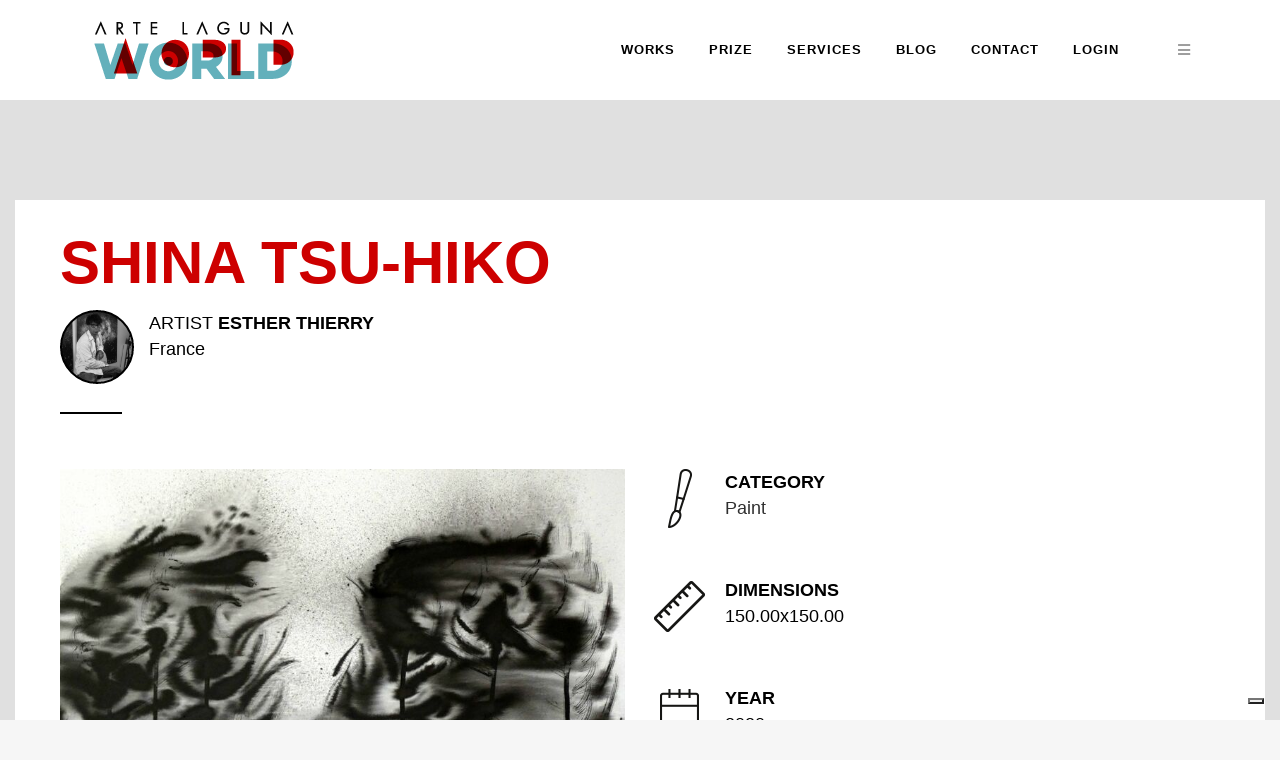

--- FILE ---
content_type: text/html; charset=utf-8
request_url: https://www.google.com/recaptcha/api2/anchor?ar=1&k=6LdzPMIUAAAAAAPiXCfMRkLhf1cwBnn8GMRkOUYI&co=aHR0cHM6Ly9hcnRlbGFndW5hLndvcmxkOjQ0Mw..&hl=en&v=PoyoqOPhxBO7pBk68S4YbpHZ&size=invisible&anchor-ms=20000&execute-ms=30000&cb=o0p1j54wg9rd
body_size: 48891
content:
<!DOCTYPE HTML><html dir="ltr" lang="en"><head><meta http-equiv="Content-Type" content="text/html; charset=UTF-8">
<meta http-equiv="X-UA-Compatible" content="IE=edge">
<title>reCAPTCHA</title>
<style type="text/css">
/* cyrillic-ext */
@font-face {
  font-family: 'Roboto';
  font-style: normal;
  font-weight: 400;
  font-stretch: 100%;
  src: url(//fonts.gstatic.com/s/roboto/v48/KFO7CnqEu92Fr1ME7kSn66aGLdTylUAMa3GUBHMdazTgWw.woff2) format('woff2');
  unicode-range: U+0460-052F, U+1C80-1C8A, U+20B4, U+2DE0-2DFF, U+A640-A69F, U+FE2E-FE2F;
}
/* cyrillic */
@font-face {
  font-family: 'Roboto';
  font-style: normal;
  font-weight: 400;
  font-stretch: 100%;
  src: url(//fonts.gstatic.com/s/roboto/v48/KFO7CnqEu92Fr1ME7kSn66aGLdTylUAMa3iUBHMdazTgWw.woff2) format('woff2');
  unicode-range: U+0301, U+0400-045F, U+0490-0491, U+04B0-04B1, U+2116;
}
/* greek-ext */
@font-face {
  font-family: 'Roboto';
  font-style: normal;
  font-weight: 400;
  font-stretch: 100%;
  src: url(//fonts.gstatic.com/s/roboto/v48/KFO7CnqEu92Fr1ME7kSn66aGLdTylUAMa3CUBHMdazTgWw.woff2) format('woff2');
  unicode-range: U+1F00-1FFF;
}
/* greek */
@font-face {
  font-family: 'Roboto';
  font-style: normal;
  font-weight: 400;
  font-stretch: 100%;
  src: url(//fonts.gstatic.com/s/roboto/v48/KFO7CnqEu92Fr1ME7kSn66aGLdTylUAMa3-UBHMdazTgWw.woff2) format('woff2');
  unicode-range: U+0370-0377, U+037A-037F, U+0384-038A, U+038C, U+038E-03A1, U+03A3-03FF;
}
/* math */
@font-face {
  font-family: 'Roboto';
  font-style: normal;
  font-weight: 400;
  font-stretch: 100%;
  src: url(//fonts.gstatic.com/s/roboto/v48/KFO7CnqEu92Fr1ME7kSn66aGLdTylUAMawCUBHMdazTgWw.woff2) format('woff2');
  unicode-range: U+0302-0303, U+0305, U+0307-0308, U+0310, U+0312, U+0315, U+031A, U+0326-0327, U+032C, U+032F-0330, U+0332-0333, U+0338, U+033A, U+0346, U+034D, U+0391-03A1, U+03A3-03A9, U+03B1-03C9, U+03D1, U+03D5-03D6, U+03F0-03F1, U+03F4-03F5, U+2016-2017, U+2034-2038, U+203C, U+2040, U+2043, U+2047, U+2050, U+2057, U+205F, U+2070-2071, U+2074-208E, U+2090-209C, U+20D0-20DC, U+20E1, U+20E5-20EF, U+2100-2112, U+2114-2115, U+2117-2121, U+2123-214F, U+2190, U+2192, U+2194-21AE, U+21B0-21E5, U+21F1-21F2, U+21F4-2211, U+2213-2214, U+2216-22FF, U+2308-230B, U+2310, U+2319, U+231C-2321, U+2336-237A, U+237C, U+2395, U+239B-23B7, U+23D0, U+23DC-23E1, U+2474-2475, U+25AF, U+25B3, U+25B7, U+25BD, U+25C1, U+25CA, U+25CC, U+25FB, U+266D-266F, U+27C0-27FF, U+2900-2AFF, U+2B0E-2B11, U+2B30-2B4C, U+2BFE, U+3030, U+FF5B, U+FF5D, U+1D400-1D7FF, U+1EE00-1EEFF;
}
/* symbols */
@font-face {
  font-family: 'Roboto';
  font-style: normal;
  font-weight: 400;
  font-stretch: 100%;
  src: url(//fonts.gstatic.com/s/roboto/v48/KFO7CnqEu92Fr1ME7kSn66aGLdTylUAMaxKUBHMdazTgWw.woff2) format('woff2');
  unicode-range: U+0001-000C, U+000E-001F, U+007F-009F, U+20DD-20E0, U+20E2-20E4, U+2150-218F, U+2190, U+2192, U+2194-2199, U+21AF, U+21E6-21F0, U+21F3, U+2218-2219, U+2299, U+22C4-22C6, U+2300-243F, U+2440-244A, U+2460-24FF, U+25A0-27BF, U+2800-28FF, U+2921-2922, U+2981, U+29BF, U+29EB, U+2B00-2BFF, U+4DC0-4DFF, U+FFF9-FFFB, U+10140-1018E, U+10190-1019C, U+101A0, U+101D0-101FD, U+102E0-102FB, U+10E60-10E7E, U+1D2C0-1D2D3, U+1D2E0-1D37F, U+1F000-1F0FF, U+1F100-1F1AD, U+1F1E6-1F1FF, U+1F30D-1F30F, U+1F315, U+1F31C, U+1F31E, U+1F320-1F32C, U+1F336, U+1F378, U+1F37D, U+1F382, U+1F393-1F39F, U+1F3A7-1F3A8, U+1F3AC-1F3AF, U+1F3C2, U+1F3C4-1F3C6, U+1F3CA-1F3CE, U+1F3D4-1F3E0, U+1F3ED, U+1F3F1-1F3F3, U+1F3F5-1F3F7, U+1F408, U+1F415, U+1F41F, U+1F426, U+1F43F, U+1F441-1F442, U+1F444, U+1F446-1F449, U+1F44C-1F44E, U+1F453, U+1F46A, U+1F47D, U+1F4A3, U+1F4B0, U+1F4B3, U+1F4B9, U+1F4BB, U+1F4BF, U+1F4C8-1F4CB, U+1F4D6, U+1F4DA, U+1F4DF, U+1F4E3-1F4E6, U+1F4EA-1F4ED, U+1F4F7, U+1F4F9-1F4FB, U+1F4FD-1F4FE, U+1F503, U+1F507-1F50B, U+1F50D, U+1F512-1F513, U+1F53E-1F54A, U+1F54F-1F5FA, U+1F610, U+1F650-1F67F, U+1F687, U+1F68D, U+1F691, U+1F694, U+1F698, U+1F6AD, U+1F6B2, U+1F6B9-1F6BA, U+1F6BC, U+1F6C6-1F6CF, U+1F6D3-1F6D7, U+1F6E0-1F6EA, U+1F6F0-1F6F3, U+1F6F7-1F6FC, U+1F700-1F7FF, U+1F800-1F80B, U+1F810-1F847, U+1F850-1F859, U+1F860-1F887, U+1F890-1F8AD, U+1F8B0-1F8BB, U+1F8C0-1F8C1, U+1F900-1F90B, U+1F93B, U+1F946, U+1F984, U+1F996, U+1F9E9, U+1FA00-1FA6F, U+1FA70-1FA7C, U+1FA80-1FA89, U+1FA8F-1FAC6, U+1FACE-1FADC, U+1FADF-1FAE9, U+1FAF0-1FAF8, U+1FB00-1FBFF;
}
/* vietnamese */
@font-face {
  font-family: 'Roboto';
  font-style: normal;
  font-weight: 400;
  font-stretch: 100%;
  src: url(//fonts.gstatic.com/s/roboto/v48/KFO7CnqEu92Fr1ME7kSn66aGLdTylUAMa3OUBHMdazTgWw.woff2) format('woff2');
  unicode-range: U+0102-0103, U+0110-0111, U+0128-0129, U+0168-0169, U+01A0-01A1, U+01AF-01B0, U+0300-0301, U+0303-0304, U+0308-0309, U+0323, U+0329, U+1EA0-1EF9, U+20AB;
}
/* latin-ext */
@font-face {
  font-family: 'Roboto';
  font-style: normal;
  font-weight: 400;
  font-stretch: 100%;
  src: url(//fonts.gstatic.com/s/roboto/v48/KFO7CnqEu92Fr1ME7kSn66aGLdTylUAMa3KUBHMdazTgWw.woff2) format('woff2');
  unicode-range: U+0100-02BA, U+02BD-02C5, U+02C7-02CC, U+02CE-02D7, U+02DD-02FF, U+0304, U+0308, U+0329, U+1D00-1DBF, U+1E00-1E9F, U+1EF2-1EFF, U+2020, U+20A0-20AB, U+20AD-20C0, U+2113, U+2C60-2C7F, U+A720-A7FF;
}
/* latin */
@font-face {
  font-family: 'Roboto';
  font-style: normal;
  font-weight: 400;
  font-stretch: 100%;
  src: url(//fonts.gstatic.com/s/roboto/v48/KFO7CnqEu92Fr1ME7kSn66aGLdTylUAMa3yUBHMdazQ.woff2) format('woff2');
  unicode-range: U+0000-00FF, U+0131, U+0152-0153, U+02BB-02BC, U+02C6, U+02DA, U+02DC, U+0304, U+0308, U+0329, U+2000-206F, U+20AC, U+2122, U+2191, U+2193, U+2212, U+2215, U+FEFF, U+FFFD;
}
/* cyrillic-ext */
@font-face {
  font-family: 'Roboto';
  font-style: normal;
  font-weight: 500;
  font-stretch: 100%;
  src: url(//fonts.gstatic.com/s/roboto/v48/KFO7CnqEu92Fr1ME7kSn66aGLdTylUAMa3GUBHMdazTgWw.woff2) format('woff2');
  unicode-range: U+0460-052F, U+1C80-1C8A, U+20B4, U+2DE0-2DFF, U+A640-A69F, U+FE2E-FE2F;
}
/* cyrillic */
@font-face {
  font-family: 'Roboto';
  font-style: normal;
  font-weight: 500;
  font-stretch: 100%;
  src: url(//fonts.gstatic.com/s/roboto/v48/KFO7CnqEu92Fr1ME7kSn66aGLdTylUAMa3iUBHMdazTgWw.woff2) format('woff2');
  unicode-range: U+0301, U+0400-045F, U+0490-0491, U+04B0-04B1, U+2116;
}
/* greek-ext */
@font-face {
  font-family: 'Roboto';
  font-style: normal;
  font-weight: 500;
  font-stretch: 100%;
  src: url(//fonts.gstatic.com/s/roboto/v48/KFO7CnqEu92Fr1ME7kSn66aGLdTylUAMa3CUBHMdazTgWw.woff2) format('woff2');
  unicode-range: U+1F00-1FFF;
}
/* greek */
@font-face {
  font-family: 'Roboto';
  font-style: normal;
  font-weight: 500;
  font-stretch: 100%;
  src: url(//fonts.gstatic.com/s/roboto/v48/KFO7CnqEu92Fr1ME7kSn66aGLdTylUAMa3-UBHMdazTgWw.woff2) format('woff2');
  unicode-range: U+0370-0377, U+037A-037F, U+0384-038A, U+038C, U+038E-03A1, U+03A3-03FF;
}
/* math */
@font-face {
  font-family: 'Roboto';
  font-style: normal;
  font-weight: 500;
  font-stretch: 100%;
  src: url(//fonts.gstatic.com/s/roboto/v48/KFO7CnqEu92Fr1ME7kSn66aGLdTylUAMawCUBHMdazTgWw.woff2) format('woff2');
  unicode-range: U+0302-0303, U+0305, U+0307-0308, U+0310, U+0312, U+0315, U+031A, U+0326-0327, U+032C, U+032F-0330, U+0332-0333, U+0338, U+033A, U+0346, U+034D, U+0391-03A1, U+03A3-03A9, U+03B1-03C9, U+03D1, U+03D5-03D6, U+03F0-03F1, U+03F4-03F5, U+2016-2017, U+2034-2038, U+203C, U+2040, U+2043, U+2047, U+2050, U+2057, U+205F, U+2070-2071, U+2074-208E, U+2090-209C, U+20D0-20DC, U+20E1, U+20E5-20EF, U+2100-2112, U+2114-2115, U+2117-2121, U+2123-214F, U+2190, U+2192, U+2194-21AE, U+21B0-21E5, U+21F1-21F2, U+21F4-2211, U+2213-2214, U+2216-22FF, U+2308-230B, U+2310, U+2319, U+231C-2321, U+2336-237A, U+237C, U+2395, U+239B-23B7, U+23D0, U+23DC-23E1, U+2474-2475, U+25AF, U+25B3, U+25B7, U+25BD, U+25C1, U+25CA, U+25CC, U+25FB, U+266D-266F, U+27C0-27FF, U+2900-2AFF, U+2B0E-2B11, U+2B30-2B4C, U+2BFE, U+3030, U+FF5B, U+FF5D, U+1D400-1D7FF, U+1EE00-1EEFF;
}
/* symbols */
@font-face {
  font-family: 'Roboto';
  font-style: normal;
  font-weight: 500;
  font-stretch: 100%;
  src: url(//fonts.gstatic.com/s/roboto/v48/KFO7CnqEu92Fr1ME7kSn66aGLdTylUAMaxKUBHMdazTgWw.woff2) format('woff2');
  unicode-range: U+0001-000C, U+000E-001F, U+007F-009F, U+20DD-20E0, U+20E2-20E4, U+2150-218F, U+2190, U+2192, U+2194-2199, U+21AF, U+21E6-21F0, U+21F3, U+2218-2219, U+2299, U+22C4-22C6, U+2300-243F, U+2440-244A, U+2460-24FF, U+25A0-27BF, U+2800-28FF, U+2921-2922, U+2981, U+29BF, U+29EB, U+2B00-2BFF, U+4DC0-4DFF, U+FFF9-FFFB, U+10140-1018E, U+10190-1019C, U+101A0, U+101D0-101FD, U+102E0-102FB, U+10E60-10E7E, U+1D2C0-1D2D3, U+1D2E0-1D37F, U+1F000-1F0FF, U+1F100-1F1AD, U+1F1E6-1F1FF, U+1F30D-1F30F, U+1F315, U+1F31C, U+1F31E, U+1F320-1F32C, U+1F336, U+1F378, U+1F37D, U+1F382, U+1F393-1F39F, U+1F3A7-1F3A8, U+1F3AC-1F3AF, U+1F3C2, U+1F3C4-1F3C6, U+1F3CA-1F3CE, U+1F3D4-1F3E0, U+1F3ED, U+1F3F1-1F3F3, U+1F3F5-1F3F7, U+1F408, U+1F415, U+1F41F, U+1F426, U+1F43F, U+1F441-1F442, U+1F444, U+1F446-1F449, U+1F44C-1F44E, U+1F453, U+1F46A, U+1F47D, U+1F4A3, U+1F4B0, U+1F4B3, U+1F4B9, U+1F4BB, U+1F4BF, U+1F4C8-1F4CB, U+1F4D6, U+1F4DA, U+1F4DF, U+1F4E3-1F4E6, U+1F4EA-1F4ED, U+1F4F7, U+1F4F9-1F4FB, U+1F4FD-1F4FE, U+1F503, U+1F507-1F50B, U+1F50D, U+1F512-1F513, U+1F53E-1F54A, U+1F54F-1F5FA, U+1F610, U+1F650-1F67F, U+1F687, U+1F68D, U+1F691, U+1F694, U+1F698, U+1F6AD, U+1F6B2, U+1F6B9-1F6BA, U+1F6BC, U+1F6C6-1F6CF, U+1F6D3-1F6D7, U+1F6E0-1F6EA, U+1F6F0-1F6F3, U+1F6F7-1F6FC, U+1F700-1F7FF, U+1F800-1F80B, U+1F810-1F847, U+1F850-1F859, U+1F860-1F887, U+1F890-1F8AD, U+1F8B0-1F8BB, U+1F8C0-1F8C1, U+1F900-1F90B, U+1F93B, U+1F946, U+1F984, U+1F996, U+1F9E9, U+1FA00-1FA6F, U+1FA70-1FA7C, U+1FA80-1FA89, U+1FA8F-1FAC6, U+1FACE-1FADC, U+1FADF-1FAE9, U+1FAF0-1FAF8, U+1FB00-1FBFF;
}
/* vietnamese */
@font-face {
  font-family: 'Roboto';
  font-style: normal;
  font-weight: 500;
  font-stretch: 100%;
  src: url(//fonts.gstatic.com/s/roboto/v48/KFO7CnqEu92Fr1ME7kSn66aGLdTylUAMa3OUBHMdazTgWw.woff2) format('woff2');
  unicode-range: U+0102-0103, U+0110-0111, U+0128-0129, U+0168-0169, U+01A0-01A1, U+01AF-01B0, U+0300-0301, U+0303-0304, U+0308-0309, U+0323, U+0329, U+1EA0-1EF9, U+20AB;
}
/* latin-ext */
@font-face {
  font-family: 'Roboto';
  font-style: normal;
  font-weight: 500;
  font-stretch: 100%;
  src: url(//fonts.gstatic.com/s/roboto/v48/KFO7CnqEu92Fr1ME7kSn66aGLdTylUAMa3KUBHMdazTgWw.woff2) format('woff2');
  unicode-range: U+0100-02BA, U+02BD-02C5, U+02C7-02CC, U+02CE-02D7, U+02DD-02FF, U+0304, U+0308, U+0329, U+1D00-1DBF, U+1E00-1E9F, U+1EF2-1EFF, U+2020, U+20A0-20AB, U+20AD-20C0, U+2113, U+2C60-2C7F, U+A720-A7FF;
}
/* latin */
@font-face {
  font-family: 'Roboto';
  font-style: normal;
  font-weight: 500;
  font-stretch: 100%;
  src: url(//fonts.gstatic.com/s/roboto/v48/KFO7CnqEu92Fr1ME7kSn66aGLdTylUAMa3yUBHMdazQ.woff2) format('woff2');
  unicode-range: U+0000-00FF, U+0131, U+0152-0153, U+02BB-02BC, U+02C6, U+02DA, U+02DC, U+0304, U+0308, U+0329, U+2000-206F, U+20AC, U+2122, U+2191, U+2193, U+2212, U+2215, U+FEFF, U+FFFD;
}
/* cyrillic-ext */
@font-face {
  font-family: 'Roboto';
  font-style: normal;
  font-weight: 900;
  font-stretch: 100%;
  src: url(//fonts.gstatic.com/s/roboto/v48/KFO7CnqEu92Fr1ME7kSn66aGLdTylUAMa3GUBHMdazTgWw.woff2) format('woff2');
  unicode-range: U+0460-052F, U+1C80-1C8A, U+20B4, U+2DE0-2DFF, U+A640-A69F, U+FE2E-FE2F;
}
/* cyrillic */
@font-face {
  font-family: 'Roboto';
  font-style: normal;
  font-weight: 900;
  font-stretch: 100%;
  src: url(//fonts.gstatic.com/s/roboto/v48/KFO7CnqEu92Fr1ME7kSn66aGLdTylUAMa3iUBHMdazTgWw.woff2) format('woff2');
  unicode-range: U+0301, U+0400-045F, U+0490-0491, U+04B0-04B1, U+2116;
}
/* greek-ext */
@font-face {
  font-family: 'Roboto';
  font-style: normal;
  font-weight: 900;
  font-stretch: 100%;
  src: url(//fonts.gstatic.com/s/roboto/v48/KFO7CnqEu92Fr1ME7kSn66aGLdTylUAMa3CUBHMdazTgWw.woff2) format('woff2');
  unicode-range: U+1F00-1FFF;
}
/* greek */
@font-face {
  font-family: 'Roboto';
  font-style: normal;
  font-weight: 900;
  font-stretch: 100%;
  src: url(//fonts.gstatic.com/s/roboto/v48/KFO7CnqEu92Fr1ME7kSn66aGLdTylUAMa3-UBHMdazTgWw.woff2) format('woff2');
  unicode-range: U+0370-0377, U+037A-037F, U+0384-038A, U+038C, U+038E-03A1, U+03A3-03FF;
}
/* math */
@font-face {
  font-family: 'Roboto';
  font-style: normal;
  font-weight: 900;
  font-stretch: 100%;
  src: url(//fonts.gstatic.com/s/roboto/v48/KFO7CnqEu92Fr1ME7kSn66aGLdTylUAMawCUBHMdazTgWw.woff2) format('woff2');
  unicode-range: U+0302-0303, U+0305, U+0307-0308, U+0310, U+0312, U+0315, U+031A, U+0326-0327, U+032C, U+032F-0330, U+0332-0333, U+0338, U+033A, U+0346, U+034D, U+0391-03A1, U+03A3-03A9, U+03B1-03C9, U+03D1, U+03D5-03D6, U+03F0-03F1, U+03F4-03F5, U+2016-2017, U+2034-2038, U+203C, U+2040, U+2043, U+2047, U+2050, U+2057, U+205F, U+2070-2071, U+2074-208E, U+2090-209C, U+20D0-20DC, U+20E1, U+20E5-20EF, U+2100-2112, U+2114-2115, U+2117-2121, U+2123-214F, U+2190, U+2192, U+2194-21AE, U+21B0-21E5, U+21F1-21F2, U+21F4-2211, U+2213-2214, U+2216-22FF, U+2308-230B, U+2310, U+2319, U+231C-2321, U+2336-237A, U+237C, U+2395, U+239B-23B7, U+23D0, U+23DC-23E1, U+2474-2475, U+25AF, U+25B3, U+25B7, U+25BD, U+25C1, U+25CA, U+25CC, U+25FB, U+266D-266F, U+27C0-27FF, U+2900-2AFF, U+2B0E-2B11, U+2B30-2B4C, U+2BFE, U+3030, U+FF5B, U+FF5D, U+1D400-1D7FF, U+1EE00-1EEFF;
}
/* symbols */
@font-face {
  font-family: 'Roboto';
  font-style: normal;
  font-weight: 900;
  font-stretch: 100%;
  src: url(//fonts.gstatic.com/s/roboto/v48/KFO7CnqEu92Fr1ME7kSn66aGLdTylUAMaxKUBHMdazTgWw.woff2) format('woff2');
  unicode-range: U+0001-000C, U+000E-001F, U+007F-009F, U+20DD-20E0, U+20E2-20E4, U+2150-218F, U+2190, U+2192, U+2194-2199, U+21AF, U+21E6-21F0, U+21F3, U+2218-2219, U+2299, U+22C4-22C6, U+2300-243F, U+2440-244A, U+2460-24FF, U+25A0-27BF, U+2800-28FF, U+2921-2922, U+2981, U+29BF, U+29EB, U+2B00-2BFF, U+4DC0-4DFF, U+FFF9-FFFB, U+10140-1018E, U+10190-1019C, U+101A0, U+101D0-101FD, U+102E0-102FB, U+10E60-10E7E, U+1D2C0-1D2D3, U+1D2E0-1D37F, U+1F000-1F0FF, U+1F100-1F1AD, U+1F1E6-1F1FF, U+1F30D-1F30F, U+1F315, U+1F31C, U+1F31E, U+1F320-1F32C, U+1F336, U+1F378, U+1F37D, U+1F382, U+1F393-1F39F, U+1F3A7-1F3A8, U+1F3AC-1F3AF, U+1F3C2, U+1F3C4-1F3C6, U+1F3CA-1F3CE, U+1F3D4-1F3E0, U+1F3ED, U+1F3F1-1F3F3, U+1F3F5-1F3F7, U+1F408, U+1F415, U+1F41F, U+1F426, U+1F43F, U+1F441-1F442, U+1F444, U+1F446-1F449, U+1F44C-1F44E, U+1F453, U+1F46A, U+1F47D, U+1F4A3, U+1F4B0, U+1F4B3, U+1F4B9, U+1F4BB, U+1F4BF, U+1F4C8-1F4CB, U+1F4D6, U+1F4DA, U+1F4DF, U+1F4E3-1F4E6, U+1F4EA-1F4ED, U+1F4F7, U+1F4F9-1F4FB, U+1F4FD-1F4FE, U+1F503, U+1F507-1F50B, U+1F50D, U+1F512-1F513, U+1F53E-1F54A, U+1F54F-1F5FA, U+1F610, U+1F650-1F67F, U+1F687, U+1F68D, U+1F691, U+1F694, U+1F698, U+1F6AD, U+1F6B2, U+1F6B9-1F6BA, U+1F6BC, U+1F6C6-1F6CF, U+1F6D3-1F6D7, U+1F6E0-1F6EA, U+1F6F0-1F6F3, U+1F6F7-1F6FC, U+1F700-1F7FF, U+1F800-1F80B, U+1F810-1F847, U+1F850-1F859, U+1F860-1F887, U+1F890-1F8AD, U+1F8B0-1F8BB, U+1F8C0-1F8C1, U+1F900-1F90B, U+1F93B, U+1F946, U+1F984, U+1F996, U+1F9E9, U+1FA00-1FA6F, U+1FA70-1FA7C, U+1FA80-1FA89, U+1FA8F-1FAC6, U+1FACE-1FADC, U+1FADF-1FAE9, U+1FAF0-1FAF8, U+1FB00-1FBFF;
}
/* vietnamese */
@font-face {
  font-family: 'Roboto';
  font-style: normal;
  font-weight: 900;
  font-stretch: 100%;
  src: url(//fonts.gstatic.com/s/roboto/v48/KFO7CnqEu92Fr1ME7kSn66aGLdTylUAMa3OUBHMdazTgWw.woff2) format('woff2');
  unicode-range: U+0102-0103, U+0110-0111, U+0128-0129, U+0168-0169, U+01A0-01A1, U+01AF-01B0, U+0300-0301, U+0303-0304, U+0308-0309, U+0323, U+0329, U+1EA0-1EF9, U+20AB;
}
/* latin-ext */
@font-face {
  font-family: 'Roboto';
  font-style: normal;
  font-weight: 900;
  font-stretch: 100%;
  src: url(//fonts.gstatic.com/s/roboto/v48/KFO7CnqEu92Fr1ME7kSn66aGLdTylUAMa3KUBHMdazTgWw.woff2) format('woff2');
  unicode-range: U+0100-02BA, U+02BD-02C5, U+02C7-02CC, U+02CE-02D7, U+02DD-02FF, U+0304, U+0308, U+0329, U+1D00-1DBF, U+1E00-1E9F, U+1EF2-1EFF, U+2020, U+20A0-20AB, U+20AD-20C0, U+2113, U+2C60-2C7F, U+A720-A7FF;
}
/* latin */
@font-face {
  font-family: 'Roboto';
  font-style: normal;
  font-weight: 900;
  font-stretch: 100%;
  src: url(//fonts.gstatic.com/s/roboto/v48/KFO7CnqEu92Fr1ME7kSn66aGLdTylUAMa3yUBHMdazQ.woff2) format('woff2');
  unicode-range: U+0000-00FF, U+0131, U+0152-0153, U+02BB-02BC, U+02C6, U+02DA, U+02DC, U+0304, U+0308, U+0329, U+2000-206F, U+20AC, U+2122, U+2191, U+2193, U+2212, U+2215, U+FEFF, U+FFFD;
}

</style>
<link rel="stylesheet" type="text/css" href="https://www.gstatic.com/recaptcha/releases/PoyoqOPhxBO7pBk68S4YbpHZ/styles__ltr.css">
<script nonce="lqPomQ1Lx1F0clgGcxWi8A" type="text/javascript">window['__recaptcha_api'] = 'https://www.google.com/recaptcha/api2/';</script>
<script type="text/javascript" src="https://www.gstatic.com/recaptcha/releases/PoyoqOPhxBO7pBk68S4YbpHZ/recaptcha__en.js" nonce="lqPomQ1Lx1F0clgGcxWi8A">
      
    </script></head>
<body><div id="rc-anchor-alert" class="rc-anchor-alert"></div>
<input type="hidden" id="recaptcha-token" value="[base64]">
<script type="text/javascript" nonce="lqPomQ1Lx1F0clgGcxWi8A">
      recaptcha.anchor.Main.init("[\x22ainput\x22,[\x22bgdata\x22,\x22\x22,\[base64]/[base64]/[base64]/bmV3IHJbeF0oY1swXSk6RT09Mj9uZXcgclt4XShjWzBdLGNbMV0pOkU9PTM/bmV3IHJbeF0oY1swXSxjWzFdLGNbMl0pOkU9PTQ/[base64]/[base64]/[base64]/[base64]/[base64]/[base64]/[base64]/[base64]\x22,\[base64]\x22,\x22wpbDnsK7wpXDksKAwrXCl11INxzClsOufcKmBmN3woJzwr/ChMKZw6XDoyzCksK/woPDhwtyAVMBI3jCoUPDuMOIw51swq0fE8KdwrHCo8OAw4sBw4FBw44/[base64]/CtgrCqTxuwqLCvsKuw4XChWPDuj3DhsOQK8KcBUJ+J8KPw4XDuMKOwoU5w7vDscOidsOLw5pwwowTcT/DhcKTw6whXxFHwoJSDDLCqy7CmwfChBlrw4ANXsKNwpnDohp3wot0OVvDhTrCl8KSDVFzw4EdVMKhwr0ORMKRw4YCB13CsHDDvBBOwqfDqMKow5IIw4d9JT/DrMOTw6HDsxM4wrLCuj/DkcOeMGdSw6dlMsOAw5BzFMOCYcKrRsKvwpTCqcK5wr03PsKQw7sBGQXCmwY3JHvDjz1Va8KnNMOyNh4fw4hXwq7DhMOBS8O9w4LDjcOEaMO/b8O8Y8KBwqnDmEzDogYNdAE8wpvCusKxNcKvw6PClcK3NmAfVVN4OsOYQ1rDmMOuJFPCjXQnesK8wqjDqMOiw4pRdcKXDcKCwoUgw4gjaw7CpMO2w57CisKybz4Lw6Q2w5DCo8KacsKqBsOrccKLGsKvM3Y3wrstVXUpFj7Cqnhlw5zDpCdVwq9nBSZ6T8O6GMKEwrE/GcK8Nh8jwrsVVcO1w40jUsO1w5lHw7s0CBrDk8O+w7JcG8Kkw7pRacOJSwfCnVXCqkrCmhrCjhLCqztreMOtbcOow649ORgFHsKkwrjCkzYrU8KLw7V0DcKSJ8OFwp4Owq09wqQOw63Dt0TCgsOteMKCMcOcBi/DuMK7wqRdOXzDg35Aw41Uw4LDhEsBw6IeQVVOVEPClyAtL8KTJMK1w7hqQ8Ovw7/CgMOIwr85IwbCnMKCw4rDncKUc8K4CzJwLmMswroZw7cUw59iwrzClzXCvMKfw4kswqZ0D8ODKw3CvzdMwrrCjsOWwo3CgSXCp0UQTcKdYMKMA8OZd8KRC2XCngcjEys+WWbDjhtSwrbCjsOkZcK5w6oAQcOGNsKpNsK3TlhVeyRPCT/DsHIrwq5pw6vDi3Fqf8Kgw73DpcOBIsKmw4xBCmUXOcOGwrvChBrDnRrClMOmWF1Rwqofwph3ecK4Ti7ChsOhw4rCgSXCg25kw4fDqlfDlSrCoCFRwr/DisOmwrkIw4cxecKGCHTCq8KOPcOvwo3Dpxokwp/[base64]/[base64]/[base64]/DucOFVcO/[base64]/CjxkYw78QFjfDmcKHwoXCuMKRwpLDkxRIw6bCscOqI8OPw5UAw5MyNcKOw7d/IsO0w5jDpl7Dj8KTw5DCmVBuMMKOwp54Di7DgsK1Jl3DrMO/[base64]/[base64]/[base64]/Dj8KMMBrDhX1OW09nw5zCqXvCjsKhwpLDunFuw54/woUtwpknVkDDqCfDkcKOw53Dn8KrWMK5Blg7QmnDhMK7JzvDmXoMwoPCo1BNw4k2F0FLUC1ywrnCpcKJOjobwo/DiFtsw5Mbwp7ChcKAczzDkMKuwoTDl2DDi0Vmw4rCkcKuV8Kowr/CqMO8w5pywpIBKcOqB8KuJMOPwpnCscKRw6LDoW7CnTPDk8O6T8Kjw4PChMKueMOZwogoaxfCn0nDpGhYwrnCoAhzwrHDs8OVBMOxYsKJFHrDlGbCtsODCcOJwqlVw5HCpcK/wpvDsAkYMMONEnrCoHTCt3zCp3HDuF92wq4BMcKqw5DDi8KQwpJMQQ3CuQ5OJVnClsOmW8KSJTNqw7pXAMOoVcKQwqTCusOzIDXDosKZwqjDiixvwp/[base64]/DkQPDtlMeDwwTXE/DqsKLw4pGGGlFw7PCgMK2w67DvUfCqcOmA10Zw6/[base64]/[base64]/DtSPDqHLCpGbDuR/[base64]/DvsKYw4B6aMOwaWvCjMKQcFM7wprChlrCuMKdf8KNV3UtZCHDvMOew6jDoUTCgQDDhsOEwrU6KMONwrLCpwjCjCkJw4dIDMK0w6DDo8Kkw4nDvMK/bQrDt8OgACHDujF1BMKsw7c7c2dYCGUIwp0Tw6JDYXAkwqvCq8OSQEvCnXwwSMKWanLCpMKNdcOaw4IPA37Cs8K7PU3Ct8KGHll/U8KbF8OGOMOsw43CgMOlw5B3WMOoCcOIw6AhGEvDvcKuWnDCkDZkwpYxw5JEOj7Cq1lkwr0iVBrCqn/CusKewrMGwrklHsKOCsKMYsOMZMOHw7/Di8OKw7PChEpFw7chGF1JdysvHcOUY8KANcKbesOdeAlbwppDwofDtcK/QMOrQsOyw4BhBsOlwoMbw6nCrMO9wq9Sw6QzwqjDoho5YnPDicOOScOswpXDosKdHcKDY8OtDWXDrsK5w5fCgw9mwqDCtMKvE8Oqw5czIcKrwo7DpypkHwI2wq5hXT/Dq35Kw4fCo8KIwrUEwoPDsMOuwpnCpcKfF0vCkWfCgDHDscKkw6dgZ8KbW8KHwpVMFSnCqUjColcwwpt7Fz/CmsK/w6TDkB4xWn1Dwqp1wpxTwq9fERbDkkbDm1lJwo9Aw5Z5w61Sw5XDqlfDpcKAwr7Dm8KJfTgaw7PChhLDucKhwrDCrBzDum51ciIWwqzCrivDlVleEsOJIMO5w6MOHMOzw6TCiMKJP8OCEnR/Eg4aU8KbbsKZwoxGNVnCkcKqwqMqDxQEw4QPTg7ClzLDkVoTw7DDtcK5PwDCjQIPU8OsA8OUw5HDuiU/w41vw7vCihVKJcOSwqPDnMOdwrzDsMKbwpYiN8KxwoJDwqPDqD55f2UNEMKAwrnDlcOUwpvCsMOkGVVdUXlZOMK2wrVXw4x/[base64]/[base64]/[base64]/DnWgAw7/DqGHDi8KAf8KqwqUaw4jCvsK3ZcKnecKswrc/X0fChDRLCMKMCMOHEMKvwpkeClLDgMOkd8OqwoTCpcO9wqlwLgNFwprCp8KvI8KywqkBdAXDpiTCr8KGW8K0Ikkyw4vDn8KWw6AlVcO3wqZnKMODw4FndsKjw6FlTsKGaRotwqwAw6/[base64]/DvFQhT1FSJXMqw6UXw47ChH3Co8OnwpPCiE4owrzCphwRw5bCtXF/IwPCrGjCpcKjw7k0w7HCsMO7w5rCusKVw7RhUisXO8KuO3srw6rCnMOOaMKTJMOVR8KDw63CqzIyI8O9UMOtwqhmw6bDoDHDthfDi8Khw57Dm25eJsK+T0VqK1jCgcOcwrQAw5jDicOwGlLDtgEFYMKLw7Nwwr9swphswozCosKoMGPCucK+w6/DqBDCh8KZasK1wqp2w7bCu0bCrsKTd8KCYkgaI8KAwo7ChVdeQcKQXcOnwp8hScOqLDkVEMOKfcO+wpDDhGQfI2hTw6/Dj8KRMmzCoMKrwqDDhEHDpSfDlgbCiBQMwqvCjcKlw6LDqxc0C1BQwoh9S8KNwqEswrjDuCnDlyjDnl4DdhLCo8Orw6DCpcOtcgTCg2bCoVfDjALCvcKSSMKFGsOTw5AUVcKnw4BlQ8OtwqsycsKzw4xgIG96czjDqMO/[base64]/CssOCw5RfwqoRNUkyw5tOZksQb3zDmzvDqcKrFsKRTMOJw7AKBMOkHMKDw4UIw73ClcK2w6/CswfDjcOiWsKMTzNUTU7DoMOyMsOhw4/[base64]/CpsKww5XDrhMFei1Aw41/wrzCi8KTwosmS8OIwpLDn1xzwqbCmwbDhivDuMO4w7IFwrYPW0ZOwqVoHMOOwrwvYnvCrxzCg2tjwpJswolnN0HDkxnDrsK1wqNhacO4wr/Cu8KjXw4bw5tCdAUgw7Q3IcKWw4BlwpE4wqknTMK1D8KuwqNSUz9UE3zCrzIxLmjDrsK9LMK3OcO5U8KhCyo2w6ocegvDnWrCp8OPwpvDpMOjwrNBG2/DkMOtdWXDrzQbC3IIZcKlAsKnI8OswpDCrGXDgMKGw57CoWI7TXlcw4DDmcOPdcOZd8Ogw5Ifwq7DksOWUMKow6IhwqvDiEkUQwUgw53DgXh2M8O/[base64]/EsKrIsO5wobCqcKxw4DCjMK8wprCrMKjUcOPICIJNcKiAlbDjsOUw5kyf3QwCm7DosKcwp/DmXdpw6hYw44iah3CqcOLw7jCnMKdwod/N8KiwqDDrCjDscOpN20vwoLDoDEBRsOVwrEjw5cXf8K+TyxieExAw7htwprCogY7w4vCp8KEKE/DqcKlw4fDkMOvwp/CocKZwqBAwrl/w5LDiHJRwqvDpk4zw6LDlcOkwoRmw4XCgzgBwqvCmUPCh8KSwqgtw6seHcOXRzJswrLDthPCrFPDlV/DmG7CqsOcNmdQw7QCw5/CoEbCjMKyw51RwotJLcOJwqvDvsKgwqjCrxAiwqTDkMODGV0AwqHCl31weUlxw6jCqE8WTUXClyPCvEzCvMOhwqXDpWTDslvDtsK5PBN+wqbDocKcwo/[base64]/[base64]/[base64]/Cp8OoecO6QkLCvTPCscKsLcOMwpbDphcwaCpswpTDr8KfwpXDjcOQw7XDgsKLaSkpw6/CoG3CkMOnwrhrWmfCpMOIVQFEwrbDvMOkwp8Pw5fClRkmw7s3wq9KSVPDgQUAw4HDicOxDcKBw6ZpEjZEPTPDisKbIHfCrcO6H1cBwrnCrn1rw7rDvMOJE8O/woDCrsOocG01DsOLwpk2U8OlRUY6OcOvw5DCtcOtw5PCtMKeasKUwrUCP8KGw4zCnxDDpsODJE/DrQMSwoNTw6DCl8K/wpIlWF/DssKEAElAFERPwqTDnGU0w5PCvsKJdMOBBWxSw48ERMKgw4jCkMO0wpvDo8OjY3QiGiBpPXc+wpLDs0EGVMKKwoUfwqUlPMKRPsKXOMONw5zDi8KmbcObw4jCpMKyw44Lw5Mhw4QGVcOtTj5twqTDqMO0wrHCk8OowrTDujfCjSDDkMOHwpF2wpXDlcK/SsKgwopbdcOBw7bCnjs7HMKMwpItw5MjwrTDu8KHwoNRDcOlfsKSwprDnXrCjTTDk0BTGCN5OS/CksKOBsKpNWhLaWzDlj4iKx0Uwr4JW0TCtTEUEVvCrmssw4JrwoAmZsOQZcKOw5DDgcO7fsOlwrIYFS8VdMKSwrzDq8ORwqhbw5Auw5PDtsKyeMOqwoEnRsKbw78yw4nCv8KBwo5KHMOHCcOXWsK7w5oAw7M1w6IfwrTDlDNKwrHCssKgw7ZbNsKyAy/CscKhdC/ClUHDrsOjwofDnywuw7HCrMO6TcOzPcOZwoIzXH55w7DDucOIwpsUWBfDj8KOwrHCumY3wqDCs8O8VVTDg8OZERbClsOXL2fClm8Cwp/CqjTCnDZRw6F+fcKiFkc9wrnChMKNw4LDmMKpw7PDt05oKMKIw43CisOHBXx7w53DjVZNw4fDg2ZOw53Dl8O+GT/[base64]/CvsKOw4Bzw6jCoMKuw5RRIcKZwp7CqS3CjQXDkGAnUjzCikUFXRA9wrFXe8OOSgEGIy7DhsOswppRw7Zbw5jDgD/DiHnDjsOjwpTCr8K7wqwhE8OUesOpK2pbPcKgw7vClwFNKVTDkMOZX0PCjsOQwrY2woHCgC3CoU7CpmjCuV/CtMOmacKBQMKSCsOuGcK6OHcnwp0SwoxyTcOPI8OQWikgwo/[base64]/DnCNZw6MsfsOsbVg3QzNEwo3Dgl4HEMOKdMK/HHNudUkWB8OCw4zDn8KdV8Ksejd7B1fCmg4ubgvCkcKVwqDCjWbDjCLDhMOMwpHDthbCgQfDvcOvM8OlY8KiwqTDsMK5N8KuX8KDw53CnSDCqX/Cs2Epw7LDisOmDgp7wqbCk0JRwrpiwrUywqZxL1Qxwq4Cw5hpTgdTdlPDsmHDi8OUcBRlwrwNczbCumwWfcKjB8OEw5/CignDr8KZwoLCj8KgfMOLYhXCuzRtw5HDvlXDpcO4w6YWwq3DkcKzJizDnT8YwqjDhwNIfxHDrMOLw4Mkw6jDnQZuAsKXwrV0wrHCi8O/[base64]/CvRzCtjYVBcO1woAJMcOBw5Mcw4bCn8OQLjJdwr3Cj07CgQ/DglPCkQEha8O4HsOwwpgCw67DuRZKworCr8Ktw5TDqCPChQxIHS3CmMO6w4gZPUcRBsKGw7/DvR7DiypDVyzDmsK9w7HCs8O7ecOUw63CsSkQw55bSHIlJlzDqMOMdsKOw45Dw7XChVLDvSPDsmRZIsKdfXB/[base64]/Cl8KWVMO0bMKtw5BEwr1qwqwIPTbDo8OkT8Kzw6cKwrMxwroDd3ZKw7p3w4VCJcOrXlVswr7DkMOxw5LDpcOgZS/DoDHDsxDDnFnCtsK9O8OfET7DlcOfDcKCw5FhNALDs1vDgDfCrgwBwozDrzATwpvCssKOwrV4wr0uHn/DgcOJwp15MC8ndcKYwqbDmcKhJcOKQcK9wrUWDcO8w4LDnsKTCiFXw4bCmCBNViV+w6vDgMOmEsO0VyHCi1F/wqdNO1bClcOXw7lyVj5oMcOuwqozecK2L8KHwr1zw5RHOWPCgVp6wonCq8Kvb1Ydw6Ulwo02ScKzw5/[base64]/CkTp3wpzDl2HCvxDCmcODwrjDmcOBwp5kw6cNMFIpwpclJzVNwoTCo8OnacOMwojCp8OPw4sZZMKPKy94w4MCJsKDw4czwpZZIsKqw4Bjw7Q/[base64]/DqcKxNXPCiG/CqCfDnFfDvcO4w4Bew5TCqhXCs3kTw6kYwoNJdsKPVsOwwq15wqZPw6zCiXHDiDINw6HCqHrCjAnDpGgJwrjDtsOjw55KVATDtwrCicOow6UQwpHDksKowojCpGbCoMOrwrnDqsONw5cXFEDChn/DoAs/[base64]/Dl8K+MGbDicK1w51twrBGwqJnw4LCujRpBsKcT8KGwrF3w68bIMKGVDI0eVjCly/DrcOdw6fDpWBdw47CnVXDpsKwJmDCiMO8FcOZw5IgAkHCoUkoQA3DnMK+ZcOPwq4Uwo4WDwR8w7fCn8KSBMKOwq5+wqPCksKWasOhWCQkwo0yTsKEw7PCogzCtMK/Z8KMZyfCpH1Od8OTwqMjwqDDvMOcOAlyEWVUw6RFwroxM8K4w4AfwqvDvEBewp/CsHpMwrTCqi9ySMOlw7PDtcKsw6bDuzpjHmjCmsOgcgpZWsKbLD7Csk/Cj8K/[base64]/DrGXDmcOAGMOUH8KQwoRbU3/DnMKJCAvDhsO8wqbCj0zDo3tLwrfDpisgwqDDjiLDl8OWw6xOwr/Di8O+w7QZwoVKwqQOw4skKMK0EsODOU7DpMKVM1otdMKtw5Fzw5TDimfCgxxdw4nCmsOdwolKAsK/MlPDo8ORMcO0HwTCqlTCvMK3aDhhKhbDg8O9Y2HDgcOCwrjDqlHCpSHDocOAwq1MEmIEU8OkLHdyw543w7diV8KRw6d0V3vDv8O/w6nDq8OYW8O2woFpdAjCjlzCjcKzF8OCw6DDpsO9wqTCpMOkw6jCqGxSw4kJUkXDhAB+STLDiSbCtMO7wpnDqXZUwq5Kw79fwoMPGcOWT8O3BX7DkcKcw749AS5bOcObMGR8WsKqwoEcWsO4NsKCccKzdRrDhlZVP8KZw4d7woDDiMKaw6/DncOJbXwtwqRhEcOuwqfDm8OOLcOALsKWw7lDw60VwoTDpnnDvMK1NUY5d1/[base64]/Dkw98KVBQTcKtOyPDnMKSwodHZMKJJhwtBMKmSsKbwqxiGiY/C8OOHy7CrybCrMKrwp7CnMKmecK4w4c3w7fDoMOKQC/CrcO0KsOmWmRVVsO+VDHCowBCw6zDoinCim/[base64]/WsKuwqfChAxiwqrCtHZBbsKFVGo/w698w50Uw4Jxw65rL8OBfsOVSMOmOMO1YcOCw6/Cq0vDpU3Dk8KfwrHDpsKOd2PDixYZwrbCg8OUwpfCsMK/EyF0woQDwr/DrjolI8O9w63CoCo/wqF5w6gydcOqwqTDkWcOEhVPLsKdFcOlwqojRsO7XVbCksKuPMOdN8OlwrEqZsO5fcKzw6hiZz/CvQXDsRM/[base64]/DnRZhGMOVw7IVwo5bwoN9w79ZwqNvw7dfKHcGwo5Sw69PXlHDtsKGLsKDd8KcH8KJZcO3WEzDugA9w5RCXwjCjMOiLE0NRcK2QinCl8OXZ8Oiw6TDucK/TgbClsK6CD/CncK5w5/CvsOmwoxwUMODwooyNljCn3XCpW/CnMOnesKrGcOnd2hZwoXDkB4swrTCqy1wacOGw4oCD3ktwo3Dr8OoAsKoB0gXfVPDqsKwwpJDw5PDhk/Co1rCqRnDl2Ztwq7DgMOIw68wD8OTw6LCocK8w50pUcKSwpfCvcKCYsOnScOBw7NtNCQbwpfDqmDDusOERMODw6JWwqJNNMKla8Oaw7MYw5IxdA/Doxtdw4XCjxgIw7oFNH/ChcKVw7/CsVzCq2dlS8OIaAjCvMOowprCqMOCwqPCrnAQJMKRwrsFbyzCvcOMw4UcD0dyw6TCgcKCScO9w69nQj7Cm8KEwrwTw6xFbcKow73DocKDwrnDr8OKPV/DvUIDH2nDpxZ3RTtATsO1w5d9UMK1R8KZFcKUw70Zb8K9wpwsKsK4TMKac3Y4w4vCo8KXcsOnaBM0bMOLT8OXwqzCvBEEZRUzw6EDwo/CrcKfwpQUNsOoR8OAw6APwoPCiMOewpRWUsO7RsObD1LCqsKGw7I6w5QgaUhxPcKPwqhnwoEzwqM3KsKnw4gkwpt9HcOPO8O3w4EWwpHCuFXCssOIw6DDhMOMTwwFa8KuSz/Co8OpwoIrwp3Dl8OdFsK7w53ChMOBwqJ6dMKTw5QKfxHDryouesK1w67Ds8OLwo1ueGzDoyTDt8OIV0rDnxZNXMKtAD3DgsKLCsO3QsOQwqgbYsOAwoTCisKNwr3DjiccNQHDhRYnw5VTw5kLbsKXwrnCpcKGwrs/[base64]/DjMKtc8OZD8Oxwo7DsyPCi8OkUsK4wpvDs8KiAMO8w4gxw7zDo1ZZNsK2w7ZVABvDoFfDpcK/w7fDksOBw61BwoTCs2d/BMOkw7Zzwp5Dw6srw5DCocKodsOXwpPDkMO4dXc3UFjDvk1KAcK9wqsJcVoVYl3DnFjDscOOw4otNMKUw4kSZ8K6w5fDjcKHQsOwwrZyw5tGwrbCsxLChSjDksO/KsK/[base64]/wp/DhsKyEMKrZcKvU8OVE8O1wpfCtMO4worDiWIdK2cITDMRVsKZNcK+w5HDpcODw5kcwofDlDEEZMKvFg5RI8KYVkhjw6hswp8KGsKpV8OUIMKYcsOgOcKuw5YKdi/DnsOuw7UqWMKrwpJOwoLCuFfCgcO4w6zCucKqw5bDu8OPw7krwrdUXcOSwrVDMj3Di8OAOsKiw74Lw7zChHvCgMOvw6bCqTvCs8KmUgoUw6vDtz0pURV9a0xKXRR8w6/Dhh9XHMO8BcKRKzg/R8K3w7rDr2VhWkjCiylqRmUvNWHDjHfDki7CpgjCpMK3K8O6U8OxPcKgO8K2Yn4LPzVRZMO8Ml4aw6rCv8KxfsOVw75Swqgcw4PDisK2wqByw4jCvUPCgMO8dMKgwr5gYwQlLmbCsxI/[base64]/CosOOU8OdEMO+LhfDjEs4w5xSw7TCr8KgN8Ocw67DrVZAw6fCusKJwq8QbRvCmsKJdcKuwp7Du0fCtSliwpACw7ldw6JLCkbCkiBSw4XCtMKpP8OBEzHClsO0woYOw4LDoAxrwqBlIC7Ckn3Ckhp7woNbwpBjw4RVQEfCkcKyw4MjVDZqCwk7aAA2bsOsc18/w4FVwqjCgsO7woRxBkBjw6UFABpow4XDh8O2ekzDlEwnMcK0fy1URcOWwonDjMOIwoFeV8OdKgElBMK1JcOKwqwADcKNFjfDvsKmwr7DssK9MsOzdHPDnsOsw7fDvAvCpMKDwqBMw74Vw5zDtMKrw5sHEjYOQcKYw5ckw6nCuhIhwqg/bMO5w6Udwrt1TcKUTMKew4DDtcKpbsKOwrdVw73Dv8KlDRcTAcOtLSjDjcOPwoRlw4Z2wpcbwrjCusO5dcKQw4XCtsKxwpURTmHDqcKhw43Cq8KeMDBdw4jDjcOkGUPCgMK+wp/Cp8ONwrDCtcOsw61Nw4TDj8KuZ8OobcO+AQ7Ck3XCoMKmTA3CnMOIwqvDg8KyDAkzMHgMw5d4wrlXw6ZTwotJLGzCiV/DgzLCmG0BfsO5NQYXwqElw4DDkx/[base64]/Dt13Do8KUTMKnEMKlw7BswoXDlDV4w5fDvcOPw5fDhEDCqMOnSsK/[base64]/DvW/[base64]/w5Jzw6/DjcKgwpDDjsKTw69afFrDsMKZHMOVwrzCn1F3wo/[base64]/Ch8KqJ1fDkmZ4bsO9wp3DnVtXexQlPExiWsOXwpN4LwdZJEltw5Axw7Qnw65oVcKCw4gtKMOmwoE4wrvDosOlHzMhbQHCuglCw7vCv8OTETkVw79pPcOKw6fCrUPDgB4kw4RTP8O3AsOXeizDuBXDpcOkwonDu8KUfAR/SXBBwpMsw689w5vDo8OaOBDCmMKHw7BsDDN9w51fw4fCmcOfw7MxGsOYw4bDqiXDuARHIMOmwqB8HsOkQhDDmsKiwoAiwqDCjcK3fEPDhcKQwrNZw7QCw4fDg3QURMOACxtjG03CnsOud0Aew4XDncKhJ8Oqw53CoBYtBsKQQ8K5w7fCnlI/X2rCo2VQIMKECsKsw61/DjLCrMOmPA1ucwZaBh5lHMOnHXrDgnXDmkktwpTDuFhuw6N2w6fCjk3DvAJRLWDDjMOeRkTDi1cPw63DuzLDg8OzccKkPy56w6jDkG7CnkF4wpPCuMOXNMOrKsOQwoXDg8KoJVZLNB/CosOlFGzDhcKyF8KfTsKTfi3CnnJQwqDDuDvCs3TDvzAcwoDDgcK4wpLDh1x4ecOcw5QDAQxFwqtKw7gmK8Oxw70lwqMvNX1RwrheeMK8woXDhcORw4ZwMcOOw6nDiMKDw6gBKGbCiMKPS8OGZ27Du3wNwpfDvWLCpCoGw4/CrsODLcOSNxnCnMOww5cUP8Ojw5fDpxZ6woE6NcOkdsOLw5vDisOePcKFwo9VPMOEJcOlIm1ow5fDqSDDhAHDnS/[base64]/[base64]/CrnYkX8OJw6M1wq9ZwpA7WkbCt8OJdFtySMKPbT0xwqw1TCjCssKswrM8YsOMwoQgwqnDrMKew70dw5DCgS/CjcOTwp0jw5/DlMKXw45vwr44R8KfMcKfDQhVwr7DpMK+w5HDhWvDtj8HwoPDkFkaNcOnAEE+w44BwoULEBPDvVlsw6Zdw7nCqMK7wpnChV0sOcKUw5/Cr8KaCcOMGMObw4pLwpXCjMOLS8OLTsKrQMKDanrCn0lNw6TDnsKiw7rCghjCjsOhw4dFAnLDnl9aw41fN3TCqSXDj8O4f0JYDcKMZsKmwpzCuWIgw73DgRTDljnCm8Opwq0tLGnCn8KeMTVzwrZkwrswwqjDhsK1C1w9wp3Dv8KCwq0FZVvCgcOVw7LDnxt2w4/DtcKgMwVuYcO9K8Ouw4TCjW7Do8O6wqTCg8OlMMOjQ8K1LsOLwpnCmlPDuEZcwo3CoX57fm58wq17WVchw7fCrm7DlsO/FMO/[base64]/[base64]/R3nDksKHwol4aMOfw4jDlcOoe1MHYzXDpQozQ8K5UzHChsO1wq3CkcKKOsKnw5pLTMKKVMKHdWsPLhLDmSRjw4cNwrLDh8OnD8O3KcOxDmNqVDPClwI/wonCiWjCqididWkvw5F2A8KEwpJGXQjDlsOGOsK0EMObbcORGXJWZ1rDsGfDqsOFOsKKbcOtw4zDpinDi8KBbAE+NWLChcKLbBBcEFA8ZsK6w4vDtTDCtCbDpUhvwrkmwovCnQXCljAeXcOTwqjCrXXDkMKsbjvCpwY3wq3DscOTwpM4wqg1WMK/wo7DkMO3IlBSbzXCkyMTw40ywppeQMK2w43Dr8Odw5AIw6ZyeiUbT3vCjsKpEETDgMOjbMOCUi3Dn8Ksw4nDrMO0MsOMwp5ZdgYKwpjDm8OCQA7ChMOcw4DCkcOYwpgXLcKiQEZvB0R1KsOuZMKMdcO6BDrDrzPDtsOkw79kWj7Dr8Orw5/DoiR9RsOewp92w4pQwrc1w6bCkF0qUDvClGjDt8OdBcOWwpx4w47DjMOuwonDjMO1CSBsamLClH0jwrDCuCQ+NsKmOcKJwrXChMOPwr3DqcOFwrIGesOvwrfCssKeQcKjw6xWdMKwwqLDtsOdcsOPHBDDkz/CkMOow5RiW1giW8OLw4XCt8K7woJIw5x1w6Q3wrpVwp0Lw6d1N8K+EXImwq7DgsOgw5fCo8KHRCY9wp/[base64]/woLDjMO0wrMyb8OtY8OEXMOEwqYvw5RZQ0pZSBbDjcKJF1zDhsOQw6Jhw7XDpsKoFD/[base64]/DmMKyw7A4wpAjc8OXw4h0BcKawrXCmEnDnWrCm8OhwoxVeXAPw5tCX8KmR0UBwrk6A8K3wq/Crjw4A8KmVsOpXcK1RMKpAHXDvnLDs8KBQsK4NBBgw75HACzCvsKswqwOD8KQOsKQwo/DjQ/DuUzDhz5kVcK4IsKhw57Dp2LCkjQ0fh3DlzoVw6VOwrNDw4/[base64]/Dk1Y5IRUqw6fCmT8yeC3CkxU9wqXCoTUHEcKWTcKqwpLDhFYWwqcqw77DgcKsworDsmQ1wqsNw4dZwrTDgQBCw54TJjA2wrtvGcKWw6XCtkYTw6thBMOzwo/Dm8OdwoXCqDtnCiYXDgzCgMK7IDLDtAN/TsO8K8KbwqYyw4HCi8O1L21ZbcOZVcObXsOxw6EswpTDp8OOMsKZIsO4w5tOQT52w7UFwrxMWX0NAnPCrMKkZWzDrsK+wrXCkRHDosKpwqXDlBYxdz4zw6/Dq8OXTn4+w5IYOT4KWwDDmBZ/wq/CsMKpQ0kbGjAXw4bCrFPDmhTCnsODw4rDrg8Xw5BMw6dGJ8Opw63CgWZBwo91NSNZwoAxK8OOeUzCuBtkw5NbwqbDjXF4O05CwrIrEMOLEHtHNcKmY8KwHkdUw6XDp8KRw4trLknCuiPDv27Dnk9NHAfDtDbChcK/JcOYwoo8RBUow406GBXCgDwhUiAVBRhrBTYHwrdVw6tPw5UYIsK7CcOrbnjCqxdSBSTCq8O+wozDkMOQw6xLd8OxKH/CsWLDoFVSwoFNfsOyT3Jaw7cdwrjCrsO9woRSdE4hwoMpQ3rDmMKJVyhkfVd4bENgTBVswr5vw5bCgQguw6sPw4oewosqw7wVw6Ucwp80w7vDjBXCnwVmw4/[base64]/CkVMZX19iUcOdw4HCjMKPfcK2wqsVJsKzI8KJw68AwpkJbsKvw4YdwoHCpgcVX2YBwrjCvW7DmcKcOnDChMKTwr8swrfCtgDDgD4gw4IRAsK4wp84wokCcDLCi8KRwqkBwoDDnh/Cm1xWEHvDksOGNl8kwpwkwrd/[base64]/DmGvChMK7wpMDw7NoAWxOw6vDvwo2XMOWwrMawq3CgcKGP0gxw5vCrzAzw6zDoD5ReWjCtHDDocOLQ35Sw6bDksO+w6cOwojDknjCmkTCg2fDslY0JQTCq8Klw61ZB8KDDUBww54Ww70SwrrDtQMkHsOewo/DrMKYwqXDgMKZMsK8ZcO5WMKnZ8KsSMKvw6vCp8OXd8Kwa2VAwoXCiMKQRcK0YcO5VxzDlj7Cl8OdwrnDtMOHKSptw4zDscOywqdhw7DCvsOhwoTClcKeHVXDk0fCgTDDiRjCi8OxFnLDn109csOiwpw/YsOPa8O9w7UgwpHDgFnDsEUiw6rChMKAwpcCWcKxZCseIMOvIVzCoWDDg8Odcn1RVcKrfRQ+wo5cZFzDuVAfPmjCj8O6wqwba0/Co1LDmnXDpDMiw65Uw53DqsKFwobCq8Kpw4zDv1LCocK/CE7Cn8OcCMKVwq4rOMKkbsKjw6AMw6o7BETDuhbDlgwFT8KzWVbCnkzCulIubxt4w6QCw5cXwqAQw6DCvjHDl8KVw7wKQcKDZ2DCjgoVwoPCk8OZeEt9c8K4M8OEXkjDnsOUEzBNw7I/IsKgYsO3GHJlbMOFw5jDt0BXwpMZwr/[base64]/w7gFfMKkWW8bw7rCiWY2X1pAwoHDssOFeCrDjMOOw5vCiMO8w5BFNkNiwo7DvMKRw59ZfsOXw67DsMK5GMKlw6vCpsK/wqzCvG4vMcK4wqhYw7tSJ8KUwobChMKtACLChMKXUSPChsKeET7CmMK1wprCom7DvDbCr8OTwqNXw6DChMKpFGbDlzzCnH3DgsOXwp7DkxDDtVAIw7xlA8O/WMO3w5vDuzrCuUTDoznDpyh8BR8jwrcAwonCvSc3ZsOLF8Ocw4VhVhkrw602WHnDvS/Dl8OLw47DlMKWwrYkwrZ3w4hzK8Ocw6wHwo/Dq8KPw7Ydw7vCncK7a8Ojb8OPK8OGE2oAwpwXwqJ5F8Kbwqt9QCPDqMKoI8KdSQrDmMOpwrDClwjCi8Kaw4BJwoprwpQGw7LCnRVmOMK7LhplKsKAw68pBBkFwr3CuBrCj39hwqbDnm/DnVzCp1F9w5g+wprDkUx5DkjDvUPCn8Kbw7FAwrlBAsKsw5bDsznDu8O1wqNHw43Dq8OPw67CgTzDnsO0w75eacONbQvCj8Ozw4B1RmZ1w6ArYcOwwp3CiF7CscKNw73Cuz7CgcOXcH/DvmjCgh/Cu0pdP8OTTcOuZcKWdMK1w4MuYsOvT1NOwrVQM8Ksw7HDpjE6Jk9/W1kdwo7DlMKxw6V0VMOsPjc6QBxyVsKjOkl6ByJJFxoMwq8ofcKsw5kPwqfCrcKOwpR9ZiZ6OcKLw7VDwo/DncOTbsO5bsOqw5fCt8K9IHcBwpvCv8K6JcKfTMKBwpPCnMKAw65uSnkcbcOzVztKPnIBw47CnMKTfGpHU0ViAcK4wr5lwrRpw7Yzw7s6wrLCtx0WA8OTwrkweMKiw4jDjVcEw5TDj3HCsMKVcEvCs8O2bjUew6svw7Z/[base64]/[base64]/[base64]/[base64]/Dt1YVwoLDjErCqsO3fknDs8K+PMOqGcKcwpjDtcKhBF8uw7HDrgt/G8KmwrwrZDnCiTJcw5gLE3NWw5zCrWlewo/Do8OtVsKjwoLCgCvDr1I7w5DDpg5ZXwFlOnHDl21SKcOPYCrCi8OcwpkIPzZowqBawrgIJgjCs8OjfSZBUytCwoDCr8O8TXbCjkXCp0AeRcKVUMOswrRtwoXDhcOtwoTCksOLw4BrF8KWwq4QLMKHwrXDtGDCqMOuw6TDgUdMw6jCmG/[base64]/Dsmknw5DCicKVw5DCuMK7wqZ+bSLCocO4wpxoLcKcw6HDlVDDuMOIwpzCkkNef8KMwr8LDsK6w5DCq3RvJXTDvEkOw4/Dn8KLw7cCWjfDigx4w7/DoykGPFvDo2ZrE8K2wqd9U8OXbS54w6zCtcKvwqPDkMOmw7zDq3XDlsOSwpTDiE3DkcOfw5DCgMKhw6kCGCHCmsKJw7zDicOiAx8iW3XDu8Obw5kSXcK3dMOuw7IWW8Knw74/[base64]/Cm8K9wrjCgQYww5dHC8K+CMK4UsKyGMOBex/DmsONw5kmEU3DnVg5wq7CliJnwqpnTFZ3w6wPw5FBwrTCsMKhecO6VipUw78jF8O5wovDh8OiNn7Dq2kOwqYQw4LDvcOhDXLDkMOAc1jDq8KIwpnCrsOiw57CisKAU8OCclnDlMK2KsK+wo8dYx7Di8O3wqwuZcOrwqrDmhYRecOhZ8KcwoLCr8KUTCLCrcKzPMK/w4HDkRDCnhrCrMKMGxNFwq3DiMOqOzgdw6s2wqQBF8KZwrRmNMOSwoTDsR7DmhZiFcOZwrzCvQEUw6fCmgc4w70Pw4hvw4odOAHDmR/ClxnDucKSXMKqGcK8w4LDiMK3wrcnw5TDpMKkSMOEw6Ziw5hOSToVJUc9wp/CmsKxBTfDo8KiT8KDUsKhAnHCpsOPwrHDp3YBUCPDjMOIUMOSwpV7XTHDqV1Mwp/DuRTCgX/[base64]/YRzCqSnCnC8NPsOYAzbDjn3DpEnDj8KtXcKFbmDDucKSBDgmKsKOeWDChcKBDMOGb8OhwrdkWADCjsKhLcOKN8OLwrbDssKAwrbDnG3DnX42I8OLQWzDocKEwoMHwpPCicKww7/CvAIjw44DwoLCjmHDhwNzMzFOOcO/w4HCk8OTAsKUbsOycsKIdSd/dyJFOcOjwp1hSgPDkcKAwr3DpX0lw6fDsUxUbsO/dA7Du8ODw6rCpcOyCiRBLMOTQ2PCnFcFw5nCnsKNMsKKw5PDtzXDoBLDvEvDnQHCtMO0w67Du8Kgw7Eywq7DlhHDuMKHIwxTw6EcwrfDkMOBwo/CvsKNwqpIwpfDtsKhA2vCuXHDiEhWKcKuVMOgFg\\u003d\\u003d\x22],null,[\x22conf\x22,null,\x226LdzPMIUAAAAAAPiXCfMRkLhf1cwBnn8GMRkOUYI\x22,0,null,null,null,0,[21,125,63,73,95,87,41,43,42,83,102,105,109,121],[1017145,681],0,null,null,null,null,0,null,0,null,700,1,null,0,\[base64]/76lBhnEnQkZnOKMAhmv8xEZ\x22,0,0,null,null,1,null,0,1,null,null,null,0],\x22https://artelaguna.world:443\x22,null,[3,1,1],null,null,null,1,3600,[\x22https://www.google.com/intl/en/policies/privacy/\x22,\x22https://www.google.com/intl/en/policies/terms/\x22],\x22BeQ+a/hGOMTNxKX2jaZsaJ3e1I/zahV4ZOcQa7pPCv4\\u003d\x22,1,0,null,1,1768973012058,0,0,[54,239,227],null,[251],\x22RC-Pm06cN6-Y-THCg\x22,null,null,null,null,null,\x220dAFcWeA5e4kSkb5azXVy0SNDzzd_3Y9kjbutFkOY-Ecb4dx8nxJ2jZpANrCzsnJ7eMm4wLhDeCdw5-6QFDYT9TSi2M-tJzwIWGw\x22,1769055812071]");
    </script></body></html>

--- FILE ---
content_type: text/html; charset=utf-8
request_url: https://www.google.com/recaptcha/api2/anchor?ar=1&k=6LdzPMIUAAAAAAPiXCfMRkLhf1cwBnn8GMRkOUYI&co=aHR0cHM6Ly9hcnRlbGFndW5hLndvcmxkOjQ0Mw..&hl=en&v=PoyoqOPhxBO7pBk68S4YbpHZ&size=invisible&anchor-ms=20000&execute-ms=30000&cb=7qatxhpo60ec
body_size: 48398
content:
<!DOCTYPE HTML><html dir="ltr" lang="en"><head><meta http-equiv="Content-Type" content="text/html; charset=UTF-8">
<meta http-equiv="X-UA-Compatible" content="IE=edge">
<title>reCAPTCHA</title>
<style type="text/css">
/* cyrillic-ext */
@font-face {
  font-family: 'Roboto';
  font-style: normal;
  font-weight: 400;
  font-stretch: 100%;
  src: url(//fonts.gstatic.com/s/roboto/v48/KFO7CnqEu92Fr1ME7kSn66aGLdTylUAMa3GUBHMdazTgWw.woff2) format('woff2');
  unicode-range: U+0460-052F, U+1C80-1C8A, U+20B4, U+2DE0-2DFF, U+A640-A69F, U+FE2E-FE2F;
}
/* cyrillic */
@font-face {
  font-family: 'Roboto';
  font-style: normal;
  font-weight: 400;
  font-stretch: 100%;
  src: url(//fonts.gstatic.com/s/roboto/v48/KFO7CnqEu92Fr1ME7kSn66aGLdTylUAMa3iUBHMdazTgWw.woff2) format('woff2');
  unicode-range: U+0301, U+0400-045F, U+0490-0491, U+04B0-04B1, U+2116;
}
/* greek-ext */
@font-face {
  font-family: 'Roboto';
  font-style: normal;
  font-weight: 400;
  font-stretch: 100%;
  src: url(//fonts.gstatic.com/s/roboto/v48/KFO7CnqEu92Fr1ME7kSn66aGLdTylUAMa3CUBHMdazTgWw.woff2) format('woff2');
  unicode-range: U+1F00-1FFF;
}
/* greek */
@font-face {
  font-family: 'Roboto';
  font-style: normal;
  font-weight: 400;
  font-stretch: 100%;
  src: url(//fonts.gstatic.com/s/roboto/v48/KFO7CnqEu92Fr1ME7kSn66aGLdTylUAMa3-UBHMdazTgWw.woff2) format('woff2');
  unicode-range: U+0370-0377, U+037A-037F, U+0384-038A, U+038C, U+038E-03A1, U+03A3-03FF;
}
/* math */
@font-face {
  font-family: 'Roboto';
  font-style: normal;
  font-weight: 400;
  font-stretch: 100%;
  src: url(//fonts.gstatic.com/s/roboto/v48/KFO7CnqEu92Fr1ME7kSn66aGLdTylUAMawCUBHMdazTgWw.woff2) format('woff2');
  unicode-range: U+0302-0303, U+0305, U+0307-0308, U+0310, U+0312, U+0315, U+031A, U+0326-0327, U+032C, U+032F-0330, U+0332-0333, U+0338, U+033A, U+0346, U+034D, U+0391-03A1, U+03A3-03A9, U+03B1-03C9, U+03D1, U+03D5-03D6, U+03F0-03F1, U+03F4-03F5, U+2016-2017, U+2034-2038, U+203C, U+2040, U+2043, U+2047, U+2050, U+2057, U+205F, U+2070-2071, U+2074-208E, U+2090-209C, U+20D0-20DC, U+20E1, U+20E5-20EF, U+2100-2112, U+2114-2115, U+2117-2121, U+2123-214F, U+2190, U+2192, U+2194-21AE, U+21B0-21E5, U+21F1-21F2, U+21F4-2211, U+2213-2214, U+2216-22FF, U+2308-230B, U+2310, U+2319, U+231C-2321, U+2336-237A, U+237C, U+2395, U+239B-23B7, U+23D0, U+23DC-23E1, U+2474-2475, U+25AF, U+25B3, U+25B7, U+25BD, U+25C1, U+25CA, U+25CC, U+25FB, U+266D-266F, U+27C0-27FF, U+2900-2AFF, U+2B0E-2B11, U+2B30-2B4C, U+2BFE, U+3030, U+FF5B, U+FF5D, U+1D400-1D7FF, U+1EE00-1EEFF;
}
/* symbols */
@font-face {
  font-family: 'Roboto';
  font-style: normal;
  font-weight: 400;
  font-stretch: 100%;
  src: url(//fonts.gstatic.com/s/roboto/v48/KFO7CnqEu92Fr1ME7kSn66aGLdTylUAMaxKUBHMdazTgWw.woff2) format('woff2');
  unicode-range: U+0001-000C, U+000E-001F, U+007F-009F, U+20DD-20E0, U+20E2-20E4, U+2150-218F, U+2190, U+2192, U+2194-2199, U+21AF, U+21E6-21F0, U+21F3, U+2218-2219, U+2299, U+22C4-22C6, U+2300-243F, U+2440-244A, U+2460-24FF, U+25A0-27BF, U+2800-28FF, U+2921-2922, U+2981, U+29BF, U+29EB, U+2B00-2BFF, U+4DC0-4DFF, U+FFF9-FFFB, U+10140-1018E, U+10190-1019C, U+101A0, U+101D0-101FD, U+102E0-102FB, U+10E60-10E7E, U+1D2C0-1D2D3, U+1D2E0-1D37F, U+1F000-1F0FF, U+1F100-1F1AD, U+1F1E6-1F1FF, U+1F30D-1F30F, U+1F315, U+1F31C, U+1F31E, U+1F320-1F32C, U+1F336, U+1F378, U+1F37D, U+1F382, U+1F393-1F39F, U+1F3A7-1F3A8, U+1F3AC-1F3AF, U+1F3C2, U+1F3C4-1F3C6, U+1F3CA-1F3CE, U+1F3D4-1F3E0, U+1F3ED, U+1F3F1-1F3F3, U+1F3F5-1F3F7, U+1F408, U+1F415, U+1F41F, U+1F426, U+1F43F, U+1F441-1F442, U+1F444, U+1F446-1F449, U+1F44C-1F44E, U+1F453, U+1F46A, U+1F47D, U+1F4A3, U+1F4B0, U+1F4B3, U+1F4B9, U+1F4BB, U+1F4BF, U+1F4C8-1F4CB, U+1F4D6, U+1F4DA, U+1F4DF, U+1F4E3-1F4E6, U+1F4EA-1F4ED, U+1F4F7, U+1F4F9-1F4FB, U+1F4FD-1F4FE, U+1F503, U+1F507-1F50B, U+1F50D, U+1F512-1F513, U+1F53E-1F54A, U+1F54F-1F5FA, U+1F610, U+1F650-1F67F, U+1F687, U+1F68D, U+1F691, U+1F694, U+1F698, U+1F6AD, U+1F6B2, U+1F6B9-1F6BA, U+1F6BC, U+1F6C6-1F6CF, U+1F6D3-1F6D7, U+1F6E0-1F6EA, U+1F6F0-1F6F3, U+1F6F7-1F6FC, U+1F700-1F7FF, U+1F800-1F80B, U+1F810-1F847, U+1F850-1F859, U+1F860-1F887, U+1F890-1F8AD, U+1F8B0-1F8BB, U+1F8C0-1F8C1, U+1F900-1F90B, U+1F93B, U+1F946, U+1F984, U+1F996, U+1F9E9, U+1FA00-1FA6F, U+1FA70-1FA7C, U+1FA80-1FA89, U+1FA8F-1FAC6, U+1FACE-1FADC, U+1FADF-1FAE9, U+1FAF0-1FAF8, U+1FB00-1FBFF;
}
/* vietnamese */
@font-face {
  font-family: 'Roboto';
  font-style: normal;
  font-weight: 400;
  font-stretch: 100%;
  src: url(//fonts.gstatic.com/s/roboto/v48/KFO7CnqEu92Fr1ME7kSn66aGLdTylUAMa3OUBHMdazTgWw.woff2) format('woff2');
  unicode-range: U+0102-0103, U+0110-0111, U+0128-0129, U+0168-0169, U+01A0-01A1, U+01AF-01B0, U+0300-0301, U+0303-0304, U+0308-0309, U+0323, U+0329, U+1EA0-1EF9, U+20AB;
}
/* latin-ext */
@font-face {
  font-family: 'Roboto';
  font-style: normal;
  font-weight: 400;
  font-stretch: 100%;
  src: url(//fonts.gstatic.com/s/roboto/v48/KFO7CnqEu92Fr1ME7kSn66aGLdTylUAMa3KUBHMdazTgWw.woff2) format('woff2');
  unicode-range: U+0100-02BA, U+02BD-02C5, U+02C7-02CC, U+02CE-02D7, U+02DD-02FF, U+0304, U+0308, U+0329, U+1D00-1DBF, U+1E00-1E9F, U+1EF2-1EFF, U+2020, U+20A0-20AB, U+20AD-20C0, U+2113, U+2C60-2C7F, U+A720-A7FF;
}
/* latin */
@font-face {
  font-family: 'Roboto';
  font-style: normal;
  font-weight: 400;
  font-stretch: 100%;
  src: url(//fonts.gstatic.com/s/roboto/v48/KFO7CnqEu92Fr1ME7kSn66aGLdTylUAMa3yUBHMdazQ.woff2) format('woff2');
  unicode-range: U+0000-00FF, U+0131, U+0152-0153, U+02BB-02BC, U+02C6, U+02DA, U+02DC, U+0304, U+0308, U+0329, U+2000-206F, U+20AC, U+2122, U+2191, U+2193, U+2212, U+2215, U+FEFF, U+FFFD;
}
/* cyrillic-ext */
@font-face {
  font-family: 'Roboto';
  font-style: normal;
  font-weight: 500;
  font-stretch: 100%;
  src: url(//fonts.gstatic.com/s/roboto/v48/KFO7CnqEu92Fr1ME7kSn66aGLdTylUAMa3GUBHMdazTgWw.woff2) format('woff2');
  unicode-range: U+0460-052F, U+1C80-1C8A, U+20B4, U+2DE0-2DFF, U+A640-A69F, U+FE2E-FE2F;
}
/* cyrillic */
@font-face {
  font-family: 'Roboto';
  font-style: normal;
  font-weight: 500;
  font-stretch: 100%;
  src: url(//fonts.gstatic.com/s/roboto/v48/KFO7CnqEu92Fr1ME7kSn66aGLdTylUAMa3iUBHMdazTgWw.woff2) format('woff2');
  unicode-range: U+0301, U+0400-045F, U+0490-0491, U+04B0-04B1, U+2116;
}
/* greek-ext */
@font-face {
  font-family: 'Roboto';
  font-style: normal;
  font-weight: 500;
  font-stretch: 100%;
  src: url(//fonts.gstatic.com/s/roboto/v48/KFO7CnqEu92Fr1ME7kSn66aGLdTylUAMa3CUBHMdazTgWw.woff2) format('woff2');
  unicode-range: U+1F00-1FFF;
}
/* greek */
@font-face {
  font-family: 'Roboto';
  font-style: normal;
  font-weight: 500;
  font-stretch: 100%;
  src: url(//fonts.gstatic.com/s/roboto/v48/KFO7CnqEu92Fr1ME7kSn66aGLdTylUAMa3-UBHMdazTgWw.woff2) format('woff2');
  unicode-range: U+0370-0377, U+037A-037F, U+0384-038A, U+038C, U+038E-03A1, U+03A3-03FF;
}
/* math */
@font-face {
  font-family: 'Roboto';
  font-style: normal;
  font-weight: 500;
  font-stretch: 100%;
  src: url(//fonts.gstatic.com/s/roboto/v48/KFO7CnqEu92Fr1ME7kSn66aGLdTylUAMawCUBHMdazTgWw.woff2) format('woff2');
  unicode-range: U+0302-0303, U+0305, U+0307-0308, U+0310, U+0312, U+0315, U+031A, U+0326-0327, U+032C, U+032F-0330, U+0332-0333, U+0338, U+033A, U+0346, U+034D, U+0391-03A1, U+03A3-03A9, U+03B1-03C9, U+03D1, U+03D5-03D6, U+03F0-03F1, U+03F4-03F5, U+2016-2017, U+2034-2038, U+203C, U+2040, U+2043, U+2047, U+2050, U+2057, U+205F, U+2070-2071, U+2074-208E, U+2090-209C, U+20D0-20DC, U+20E1, U+20E5-20EF, U+2100-2112, U+2114-2115, U+2117-2121, U+2123-214F, U+2190, U+2192, U+2194-21AE, U+21B0-21E5, U+21F1-21F2, U+21F4-2211, U+2213-2214, U+2216-22FF, U+2308-230B, U+2310, U+2319, U+231C-2321, U+2336-237A, U+237C, U+2395, U+239B-23B7, U+23D0, U+23DC-23E1, U+2474-2475, U+25AF, U+25B3, U+25B7, U+25BD, U+25C1, U+25CA, U+25CC, U+25FB, U+266D-266F, U+27C0-27FF, U+2900-2AFF, U+2B0E-2B11, U+2B30-2B4C, U+2BFE, U+3030, U+FF5B, U+FF5D, U+1D400-1D7FF, U+1EE00-1EEFF;
}
/* symbols */
@font-face {
  font-family: 'Roboto';
  font-style: normal;
  font-weight: 500;
  font-stretch: 100%;
  src: url(//fonts.gstatic.com/s/roboto/v48/KFO7CnqEu92Fr1ME7kSn66aGLdTylUAMaxKUBHMdazTgWw.woff2) format('woff2');
  unicode-range: U+0001-000C, U+000E-001F, U+007F-009F, U+20DD-20E0, U+20E2-20E4, U+2150-218F, U+2190, U+2192, U+2194-2199, U+21AF, U+21E6-21F0, U+21F3, U+2218-2219, U+2299, U+22C4-22C6, U+2300-243F, U+2440-244A, U+2460-24FF, U+25A0-27BF, U+2800-28FF, U+2921-2922, U+2981, U+29BF, U+29EB, U+2B00-2BFF, U+4DC0-4DFF, U+FFF9-FFFB, U+10140-1018E, U+10190-1019C, U+101A0, U+101D0-101FD, U+102E0-102FB, U+10E60-10E7E, U+1D2C0-1D2D3, U+1D2E0-1D37F, U+1F000-1F0FF, U+1F100-1F1AD, U+1F1E6-1F1FF, U+1F30D-1F30F, U+1F315, U+1F31C, U+1F31E, U+1F320-1F32C, U+1F336, U+1F378, U+1F37D, U+1F382, U+1F393-1F39F, U+1F3A7-1F3A8, U+1F3AC-1F3AF, U+1F3C2, U+1F3C4-1F3C6, U+1F3CA-1F3CE, U+1F3D4-1F3E0, U+1F3ED, U+1F3F1-1F3F3, U+1F3F5-1F3F7, U+1F408, U+1F415, U+1F41F, U+1F426, U+1F43F, U+1F441-1F442, U+1F444, U+1F446-1F449, U+1F44C-1F44E, U+1F453, U+1F46A, U+1F47D, U+1F4A3, U+1F4B0, U+1F4B3, U+1F4B9, U+1F4BB, U+1F4BF, U+1F4C8-1F4CB, U+1F4D6, U+1F4DA, U+1F4DF, U+1F4E3-1F4E6, U+1F4EA-1F4ED, U+1F4F7, U+1F4F9-1F4FB, U+1F4FD-1F4FE, U+1F503, U+1F507-1F50B, U+1F50D, U+1F512-1F513, U+1F53E-1F54A, U+1F54F-1F5FA, U+1F610, U+1F650-1F67F, U+1F687, U+1F68D, U+1F691, U+1F694, U+1F698, U+1F6AD, U+1F6B2, U+1F6B9-1F6BA, U+1F6BC, U+1F6C6-1F6CF, U+1F6D3-1F6D7, U+1F6E0-1F6EA, U+1F6F0-1F6F3, U+1F6F7-1F6FC, U+1F700-1F7FF, U+1F800-1F80B, U+1F810-1F847, U+1F850-1F859, U+1F860-1F887, U+1F890-1F8AD, U+1F8B0-1F8BB, U+1F8C0-1F8C1, U+1F900-1F90B, U+1F93B, U+1F946, U+1F984, U+1F996, U+1F9E9, U+1FA00-1FA6F, U+1FA70-1FA7C, U+1FA80-1FA89, U+1FA8F-1FAC6, U+1FACE-1FADC, U+1FADF-1FAE9, U+1FAF0-1FAF8, U+1FB00-1FBFF;
}
/* vietnamese */
@font-face {
  font-family: 'Roboto';
  font-style: normal;
  font-weight: 500;
  font-stretch: 100%;
  src: url(//fonts.gstatic.com/s/roboto/v48/KFO7CnqEu92Fr1ME7kSn66aGLdTylUAMa3OUBHMdazTgWw.woff2) format('woff2');
  unicode-range: U+0102-0103, U+0110-0111, U+0128-0129, U+0168-0169, U+01A0-01A1, U+01AF-01B0, U+0300-0301, U+0303-0304, U+0308-0309, U+0323, U+0329, U+1EA0-1EF9, U+20AB;
}
/* latin-ext */
@font-face {
  font-family: 'Roboto';
  font-style: normal;
  font-weight: 500;
  font-stretch: 100%;
  src: url(//fonts.gstatic.com/s/roboto/v48/KFO7CnqEu92Fr1ME7kSn66aGLdTylUAMa3KUBHMdazTgWw.woff2) format('woff2');
  unicode-range: U+0100-02BA, U+02BD-02C5, U+02C7-02CC, U+02CE-02D7, U+02DD-02FF, U+0304, U+0308, U+0329, U+1D00-1DBF, U+1E00-1E9F, U+1EF2-1EFF, U+2020, U+20A0-20AB, U+20AD-20C0, U+2113, U+2C60-2C7F, U+A720-A7FF;
}
/* latin */
@font-face {
  font-family: 'Roboto';
  font-style: normal;
  font-weight: 500;
  font-stretch: 100%;
  src: url(//fonts.gstatic.com/s/roboto/v48/KFO7CnqEu92Fr1ME7kSn66aGLdTylUAMa3yUBHMdazQ.woff2) format('woff2');
  unicode-range: U+0000-00FF, U+0131, U+0152-0153, U+02BB-02BC, U+02C6, U+02DA, U+02DC, U+0304, U+0308, U+0329, U+2000-206F, U+20AC, U+2122, U+2191, U+2193, U+2212, U+2215, U+FEFF, U+FFFD;
}
/* cyrillic-ext */
@font-face {
  font-family: 'Roboto';
  font-style: normal;
  font-weight: 900;
  font-stretch: 100%;
  src: url(//fonts.gstatic.com/s/roboto/v48/KFO7CnqEu92Fr1ME7kSn66aGLdTylUAMa3GUBHMdazTgWw.woff2) format('woff2');
  unicode-range: U+0460-052F, U+1C80-1C8A, U+20B4, U+2DE0-2DFF, U+A640-A69F, U+FE2E-FE2F;
}
/* cyrillic */
@font-face {
  font-family: 'Roboto';
  font-style: normal;
  font-weight: 900;
  font-stretch: 100%;
  src: url(//fonts.gstatic.com/s/roboto/v48/KFO7CnqEu92Fr1ME7kSn66aGLdTylUAMa3iUBHMdazTgWw.woff2) format('woff2');
  unicode-range: U+0301, U+0400-045F, U+0490-0491, U+04B0-04B1, U+2116;
}
/* greek-ext */
@font-face {
  font-family: 'Roboto';
  font-style: normal;
  font-weight: 900;
  font-stretch: 100%;
  src: url(//fonts.gstatic.com/s/roboto/v48/KFO7CnqEu92Fr1ME7kSn66aGLdTylUAMa3CUBHMdazTgWw.woff2) format('woff2');
  unicode-range: U+1F00-1FFF;
}
/* greek */
@font-face {
  font-family: 'Roboto';
  font-style: normal;
  font-weight: 900;
  font-stretch: 100%;
  src: url(//fonts.gstatic.com/s/roboto/v48/KFO7CnqEu92Fr1ME7kSn66aGLdTylUAMa3-UBHMdazTgWw.woff2) format('woff2');
  unicode-range: U+0370-0377, U+037A-037F, U+0384-038A, U+038C, U+038E-03A1, U+03A3-03FF;
}
/* math */
@font-face {
  font-family: 'Roboto';
  font-style: normal;
  font-weight: 900;
  font-stretch: 100%;
  src: url(//fonts.gstatic.com/s/roboto/v48/KFO7CnqEu92Fr1ME7kSn66aGLdTylUAMawCUBHMdazTgWw.woff2) format('woff2');
  unicode-range: U+0302-0303, U+0305, U+0307-0308, U+0310, U+0312, U+0315, U+031A, U+0326-0327, U+032C, U+032F-0330, U+0332-0333, U+0338, U+033A, U+0346, U+034D, U+0391-03A1, U+03A3-03A9, U+03B1-03C9, U+03D1, U+03D5-03D6, U+03F0-03F1, U+03F4-03F5, U+2016-2017, U+2034-2038, U+203C, U+2040, U+2043, U+2047, U+2050, U+2057, U+205F, U+2070-2071, U+2074-208E, U+2090-209C, U+20D0-20DC, U+20E1, U+20E5-20EF, U+2100-2112, U+2114-2115, U+2117-2121, U+2123-214F, U+2190, U+2192, U+2194-21AE, U+21B0-21E5, U+21F1-21F2, U+21F4-2211, U+2213-2214, U+2216-22FF, U+2308-230B, U+2310, U+2319, U+231C-2321, U+2336-237A, U+237C, U+2395, U+239B-23B7, U+23D0, U+23DC-23E1, U+2474-2475, U+25AF, U+25B3, U+25B7, U+25BD, U+25C1, U+25CA, U+25CC, U+25FB, U+266D-266F, U+27C0-27FF, U+2900-2AFF, U+2B0E-2B11, U+2B30-2B4C, U+2BFE, U+3030, U+FF5B, U+FF5D, U+1D400-1D7FF, U+1EE00-1EEFF;
}
/* symbols */
@font-face {
  font-family: 'Roboto';
  font-style: normal;
  font-weight: 900;
  font-stretch: 100%;
  src: url(//fonts.gstatic.com/s/roboto/v48/KFO7CnqEu92Fr1ME7kSn66aGLdTylUAMaxKUBHMdazTgWw.woff2) format('woff2');
  unicode-range: U+0001-000C, U+000E-001F, U+007F-009F, U+20DD-20E0, U+20E2-20E4, U+2150-218F, U+2190, U+2192, U+2194-2199, U+21AF, U+21E6-21F0, U+21F3, U+2218-2219, U+2299, U+22C4-22C6, U+2300-243F, U+2440-244A, U+2460-24FF, U+25A0-27BF, U+2800-28FF, U+2921-2922, U+2981, U+29BF, U+29EB, U+2B00-2BFF, U+4DC0-4DFF, U+FFF9-FFFB, U+10140-1018E, U+10190-1019C, U+101A0, U+101D0-101FD, U+102E0-102FB, U+10E60-10E7E, U+1D2C0-1D2D3, U+1D2E0-1D37F, U+1F000-1F0FF, U+1F100-1F1AD, U+1F1E6-1F1FF, U+1F30D-1F30F, U+1F315, U+1F31C, U+1F31E, U+1F320-1F32C, U+1F336, U+1F378, U+1F37D, U+1F382, U+1F393-1F39F, U+1F3A7-1F3A8, U+1F3AC-1F3AF, U+1F3C2, U+1F3C4-1F3C6, U+1F3CA-1F3CE, U+1F3D4-1F3E0, U+1F3ED, U+1F3F1-1F3F3, U+1F3F5-1F3F7, U+1F408, U+1F415, U+1F41F, U+1F426, U+1F43F, U+1F441-1F442, U+1F444, U+1F446-1F449, U+1F44C-1F44E, U+1F453, U+1F46A, U+1F47D, U+1F4A3, U+1F4B0, U+1F4B3, U+1F4B9, U+1F4BB, U+1F4BF, U+1F4C8-1F4CB, U+1F4D6, U+1F4DA, U+1F4DF, U+1F4E3-1F4E6, U+1F4EA-1F4ED, U+1F4F7, U+1F4F9-1F4FB, U+1F4FD-1F4FE, U+1F503, U+1F507-1F50B, U+1F50D, U+1F512-1F513, U+1F53E-1F54A, U+1F54F-1F5FA, U+1F610, U+1F650-1F67F, U+1F687, U+1F68D, U+1F691, U+1F694, U+1F698, U+1F6AD, U+1F6B2, U+1F6B9-1F6BA, U+1F6BC, U+1F6C6-1F6CF, U+1F6D3-1F6D7, U+1F6E0-1F6EA, U+1F6F0-1F6F3, U+1F6F7-1F6FC, U+1F700-1F7FF, U+1F800-1F80B, U+1F810-1F847, U+1F850-1F859, U+1F860-1F887, U+1F890-1F8AD, U+1F8B0-1F8BB, U+1F8C0-1F8C1, U+1F900-1F90B, U+1F93B, U+1F946, U+1F984, U+1F996, U+1F9E9, U+1FA00-1FA6F, U+1FA70-1FA7C, U+1FA80-1FA89, U+1FA8F-1FAC6, U+1FACE-1FADC, U+1FADF-1FAE9, U+1FAF0-1FAF8, U+1FB00-1FBFF;
}
/* vietnamese */
@font-face {
  font-family: 'Roboto';
  font-style: normal;
  font-weight: 900;
  font-stretch: 100%;
  src: url(//fonts.gstatic.com/s/roboto/v48/KFO7CnqEu92Fr1ME7kSn66aGLdTylUAMa3OUBHMdazTgWw.woff2) format('woff2');
  unicode-range: U+0102-0103, U+0110-0111, U+0128-0129, U+0168-0169, U+01A0-01A1, U+01AF-01B0, U+0300-0301, U+0303-0304, U+0308-0309, U+0323, U+0329, U+1EA0-1EF9, U+20AB;
}
/* latin-ext */
@font-face {
  font-family: 'Roboto';
  font-style: normal;
  font-weight: 900;
  font-stretch: 100%;
  src: url(//fonts.gstatic.com/s/roboto/v48/KFO7CnqEu92Fr1ME7kSn66aGLdTylUAMa3KUBHMdazTgWw.woff2) format('woff2');
  unicode-range: U+0100-02BA, U+02BD-02C5, U+02C7-02CC, U+02CE-02D7, U+02DD-02FF, U+0304, U+0308, U+0329, U+1D00-1DBF, U+1E00-1E9F, U+1EF2-1EFF, U+2020, U+20A0-20AB, U+20AD-20C0, U+2113, U+2C60-2C7F, U+A720-A7FF;
}
/* latin */
@font-face {
  font-family: 'Roboto';
  font-style: normal;
  font-weight: 900;
  font-stretch: 100%;
  src: url(//fonts.gstatic.com/s/roboto/v48/KFO7CnqEu92Fr1ME7kSn66aGLdTylUAMa3yUBHMdazQ.woff2) format('woff2');
  unicode-range: U+0000-00FF, U+0131, U+0152-0153, U+02BB-02BC, U+02C6, U+02DA, U+02DC, U+0304, U+0308, U+0329, U+2000-206F, U+20AC, U+2122, U+2191, U+2193, U+2212, U+2215, U+FEFF, U+FFFD;
}

</style>
<link rel="stylesheet" type="text/css" href="https://www.gstatic.com/recaptcha/releases/PoyoqOPhxBO7pBk68S4YbpHZ/styles__ltr.css">
<script nonce="5OIaawjCSebwMJDj5Irmug" type="text/javascript">window['__recaptcha_api'] = 'https://www.google.com/recaptcha/api2/';</script>
<script type="text/javascript" src="https://www.gstatic.com/recaptcha/releases/PoyoqOPhxBO7pBk68S4YbpHZ/recaptcha__en.js" nonce="5OIaawjCSebwMJDj5Irmug">
      
    </script></head>
<body><div id="rc-anchor-alert" class="rc-anchor-alert"></div>
<input type="hidden" id="recaptcha-token" value="[base64]">
<script type="text/javascript" nonce="5OIaawjCSebwMJDj5Irmug">
      recaptcha.anchor.Main.init("[\x22ainput\x22,[\x22bgdata\x22,\x22\x22,\[base64]/[base64]/[base64]/bmV3IHJbeF0oY1swXSk6RT09Mj9uZXcgclt4XShjWzBdLGNbMV0pOkU9PTM/bmV3IHJbeF0oY1swXSxjWzFdLGNbMl0pOkU9PTQ/[base64]/[base64]/[base64]/[base64]/[base64]/[base64]/[base64]/[base64]\x22,\[base64]\x22,\[base64]/DpAzCncKCwpELwpQMCjRjc8K4wrFVw7Vcw4NueSEhUMOlwrNfw7HDlMOjFcOKc2dDasO+NAN9fAnDj8ONN8OxNcOzVcK1w6LCi8OYw48Yw6Atw4HCsnRPT1BiwpbDo8KhwqpAw5oXTHQjw7vDq0nDlMOWfE7Cp8Ofw7DCtBTCpWDDl8KTOMOcTMOEeMKzwrFywrJKGn/CtcODdsO+FzRaT8KCPMKlw5nCsMOzw5NmXnzCjMO0wrdxQ8KZw63DqVvDqUxlwqkXw7g7wqbCrFBfw7TDiEzDgcOMZWkSPGEfw7/Di3sww4pLHRgrUC1SwrFhw47ChQLDsxbCjUt3w4Y2wpA3w5ZVX8KoFEfDlkjDrcKywo5HK1lowq/[base64]/Ch8KZw6HDhDvDoMOXw4vDgMKjZMKRw7fDlyopOsOow5ZjFm0PwprDizfDgzcJBnrClBnCmVhAPsO/NwEywqMVw6tdwovCgQfDmgfCr8OcaHx0d8O/YTvDsH02Jk0+wqXDuMOyJyxkScKpfsKUw4Izw5PDhMOGw7RzPjUZG0RvG8Oxa8KtVcO7LQHDn3zDomzCv2J6GD0fwotgFFrDgF0cE8KLwrcFT8K8w5RGwo1Qw4fCnMKywpbDlTTDtnfCrzpIw5ZswrXDqcO+w4vCsgI9wr3DvEPCu8KYw6APw5LCpULClj8TWEQ/FjbCq8KqwrJ+wonDvl3DlcOqwrg2w7XDicKdH8KRAcOoFx3CpAAOw6/CgcOZwonDqcOYEsOtFmVBwociHFvCk8ObwodUw7TDsF/[base64]/Ct8KMwqpzU8OIwoDCsHPDvWbCksKHw4LDmEPDn0QEMW4sw4MxA8OOIsKtw61dw7wFwqfChcO0w6Yww5nDlXQzw4IjdMKGGRnDpwh9w6R8woR7eSnCtlsdw78IYMO+wqAvL8Oywr8kw75NNsKqZVJDD8KTOMK/[base64]/w5dpw5BLw4nDp8KpaMK3RsK/wq9iWSVyc8OQZVw4wokFNnMrwqw/wpdASi8PDSlxwrXDlDfDqU7DicO7wrQGw7/CkTbDlMODYF/Dg2x6wpDCghdHTz3DoQxhw5vDlHYUwrLClsOdw6HDlgfCjBLCi1ZOTiIaw6/CsgAlwojCt8OxwqTDnXsYwo0sOS3CvRFswrfDk8OsBhLCvcOFSjbCqQHCnMO4w57CvsKGwpHDk8OtflXCq8KMETosDcK6wqTDtS86e1g1acKVMcKyRG/[base64]/DgMK/w78rw5JTTgXChcOSwp3DgcKFw5bCoDDDvsOxw4kgwoLDisKDw4xIMwjDqsKKVMKYHcK/YcKXEsKoW8KdclR5SEfCrHnCv8KySmjChsK0wqjCo8Oqw7vDpUfCsTxEw4LCnEchWS7Dullkw6zCuFLDqBAZXQrDoy9AIcKdw44SIHjCg8OwCcONwp7Ct8KKwprCnMOlw707wqlbwrPCtwUkN0Y3LsK/[base64]/DpMOVNMOzwp1OwoPCrBpvwovDo0bClg5Iw7Fow4YSesKod8O0esKSwo04w6PCp0VZwpXDqAFFw4Qow4oeFcORw5syD8KALsO0wqlAJsK9MmTCswLCocKHw5IwWMOzwoTDg3HDucKYaMO1OcKaw7gmBT0CwqVQw63CtMOiw5B0w5JYDkYDIx/CjMKuc8KDw7/[base64]/w5Npw6/Cu8Ojd0lDQMOIC8OwTkbCoRfCisOnwrYZwqddwrDCuWsfaHXCj8KqwonDucK/w63CgiUqEnAAw4oww7/Cs1lTDn3CsCTDi8Odw4LDmCvCnsOyVFbCk8K/[base64]/DkcObwqjDhzkaKXDCscObFMKLwqRiU35DY8KnNsOBLipjFlzCrcO6L3xHwpZawpMXBMKBw7zDp8OjU8OYw7kQGcOmwrvDvmzDlg48IFZmdMO0wrEdwoFsY2lNw5jDpWfDjcO+aMOlSGPCi8K5w41fw6wQe8KRPHHDilrCtcOMwpZKdMKMU0Igw5/ChcOfw51Jw5DDqMK9WcO1TgZQwopdMlNBwrZRwrHClUHDswrCm8OYwoHDkMKaUBTDrsKEXkNow6PDoBJWwrkHbAZsw6rDpsOlw4TDk8KVfMK/[base64]/CnsK5wofCmcKow6jDtio5OCTCuSDCh1sAKgttwqwAEsK3S1Byw7vChRLDtnvCmsK3CsKewoMhQ8OxwonCp07DiQEsw5TCocKbVnInwpLCgQFOKcKuBFDDqsOjIcOowq0bwoUowpwDw4zDgnjCh8KDw4INw7zCrcKow6V6fy3CmC7Cr8Opw6BXw5HCj3/Cn8OHwqzCkSVHccKRwogpw7ozwq03TWHCpldpTmbCr8KGwprDu1dowo1fw7ZxwqTDo8ObTsOGYU3DgMOCwq/Dl8ObHsOdNB/DsnVOTMKfcG98w6LCi3fDj8OKw41mIidbw5ITw5LDicO8woDDrcOyw60HL8KDw6pAwq/Ct8KtVsKcw7IjbHzDnBrCtsK3w7/[base64]/CvxLCpcKXK8OWwpI5wqTCgzRpPjcBw5VGw68OV8KtdA3DvjJaV1XDr8KpwrxoccKKSMKDw4ddXcO0w6xxI30YwprDpsKDPn/Di8O9wpnDnMKYQi5Pw6BsOyVeOyHDhylceFxrwq3DnRUyd3pxWsObwqPDqcKcwqfDo19LFyDDkcKRJMKWR8Ocw5vCuCFHw5A3T3XDtXA+wrHChgBcw47DsCPClcOBCcKZw4Q9w5dKwr82wpNmwrp5w5PDrytAM8KQbMKxW1HCgG/DkmQ4fjJPwp0RwpNKw5dyw4I1w5HCi8KRecKBwozCiwxcw548wrjCngMOw4hPw4jCmcKqG1LCskNEIcOMw5M6w7kpw4vClnXDh8K4w6UHEGppwrgOwphawqAvU2ESw4fCtcOcEcONw4rCjVEpwoUAWDdKw4jCs8Kcw7MTw6/DsQIvw6PDvBhybcOnT8OYw53Cv2h5wrPDqjsaJV/CpSYgw54Hw5vDjx97w6o4NAnDjsKkwojCom3DisOqwpw9ZsKfQMK2URMJwpTDiRHCs8O1fSZGaBMkZATCoS4+X3A9w6Q1dRIPV8KmwpgDwqjDh8O2w7LDhMOKAwg5wqrCn8OdNWIVw5fDkX4ndcKAKlFIaWnDv8O6w5/CqcO5E8OsE2t/woBkUwrCmsKzWWXCpMOMH8K2aWDCu8KGFj4nEcOQe2jCi8OwQcKewo7CigR6wonDimo+PsOrEsObWH8HwqHDlHRzw4EeMDg5NHQqN8KRPVwhwqs2w6/CqVAjbRLDrmHDiMKAJFEYw4EswohaCMO8D1F8w5vDt8K7w6Apw4zDtX/[base64]/[base64]/wrJ6w5bDogbDoChdw7UJwqrDn8OLwpEgaFbDlsKnMRksQ3NjwqtoM1vCvsOlRMKxWXhowq5bwrEoFcK7TsOyw53DhcOawr7CuiE+AcKxGH3Cgl1YCgMMwohnHlM7VMKeHUxcQXRlUkRoaCo/DcO1Ngd1wqbDonLDgMK7w64ow5bCph7DqFBaVMK3w5XCuWwaP8K+H0/CtcOuwoURw7jDl3IWwqvCqMO6wr3DtcOHY8KCwrjDjA5mGcOAw4hiwrg2wopbJ3EEHFdeHMKewrrCs8KOHcOiwp3DpDBnw5nDjE0rwqoNw7U8w4t9WsOBN8KxwoJPUsKZwo8CdmRnw7k5S11Hw5VHBMK+wrTDiSDDkMKGwq3CiynCsj3CvMOSdcOLRMOywoQ/wo4UEMKXw4xTRMKzwpIrw4PDqWPDomRoXS3DpSEZGcKAwqHCisOSXULCqnVtwooYw5M2woXCsTQJVS/DnMONwo5ewoPDvsKqw7xYTEk+wrfDlMOpw5HDn8KqwqE3bMKPw4/DvMO2EcKmL8OqBkZXJ8OCwpPClQsww6bDmVwcwpBmw7LDgGR9YcKxWcKNBcKSOcOTw4tbVMOHKjDCrMOoEsKEwoolNHLCi8KZw6HDnHrDn1grKShQEyxzwpnDmh3DvCzDtsKgHEzCsF/[base64]/w7TCsUsdHsK6wpNgNsOcwoc9CWlCw7vDusKUNcKYw5DDi8K4KsKdARvDlMOYw4sWwprDu8O6wpbDucKmZ8O7DQMkw4cZfcKtRcOXcQE/wpksERjDu1UxZH4Nw6DCpsK5wpdUwrLDnsOdWx/Drn/Dv8KUCsKuw53ClHDDlMOuLMOcRcOdW3knw4UPGcONFcOJFcOsw5HDnCzCv8KGw4xkC8OWF3rCoHptwpM/YsOFFXtOVMOKw7JGf13Cp2PCj3PCsCrCsmtCw7cAw6nDqCbCoSMlwqFKw5vCnw/[base64]/DisK/fcO0wrbCvAYwwpfDm8K4fsOFwo9hwo/[base64]/[base64]/ChcOow6PCo8OzHcOHCTjDu8KKAcOGRDvDocKqwq9RwqzDt8KIw4bDgArCi1zDncK3ViXDlXbCmVJdwq3ChMOow64Uw7TClcKAKcKQw77CjcKkwoAsKcKAw4PDg0bDl0fDqwfDpDbDlsOUesKvwq/DqcOYwqnDoMOaw5jDq2nDucKQEMONfDrCl8O0CcKkw6ICRWNwDsOyc8K/ayolSUbDpMK6wqrCpcKwwqkzw4MOFBbDn2XDskXDqcOVwqjDh1cxw59MUycXw73DonXDngBnCVjDnhVKw7vDrgXCmMKaw7DDqinCqMK3w7p4w64rwq5JwozCiMOKw7DCnB92Di1JSwUwwovDgcO3woDCucK/w7nDt2zCtBovcx1qP8KcPnHCny0Fw4jCnMKHLMOJw4N1N8K0woPCmsK/wrEjw7bDhcOjw7DDs8K4EsK0UTLCncKyw63ConnDgynDr8KdwpDDkRZzwoYZw5hHwoLDi8OHLBRmGgrDosKjKSjCg8KLw4DCgkAdw77CkXnDlcK/wrrCunXCvy1yHgAYwrfCuRzCgEdbCsO2wr04RCbDmwhWUMKzw4TDunNTwrnCssOaRzHCs0bDicKEEMO2YVDCn8O0RiNdTXMvL3Zbwo/Dsy7ChgcAw7zCji/DnF14NcOBwqDDil/[base64]/[base64]/w7NgOEXDjGTCm3nComDDtAcWb1rDk8Omw5bDvMOXwr3CkXlSZl/CllFTU8Kkw7TCgcKKwpvCriXDoRENdBQPD1VORlnDrGXCu8KkwprCo8KIBsKNwrbDicKfVUXDkGDDp07DksObBsOvw5fCucK0w6bDisKHLwNJwrp6wpPDsFdZwoXCi8Ofw7cAwrxowqPCisOeYi/Dmw/Dt8OBw5p1w7cOZMKSwobDi0/[base64]/Dq8Kfw44NSMKJwq58w4tBdAMww7E0f1oewqvDsSHChcKZNsO7FsKiXE8sAhVNwqzDiMOrwrViXcOjwqM+w4Ykw6TCo8ODNARvLALCksOFw53ChF3DqsOWfcKsCcOAAkLCoMKoZ8OKG8KBGQ/DphopWQTCscOYG8KHw63DuMKeBcKVw5Isw6tBwqPCkj8iPBnDnTLCrxpDT8KnVcKGDMOWIcKdc8K7wp8rw5bCiifCr8OVXMOlwpbCrG/CpcO+w44oXmoXw6ETwqrCgVLClCnChSM7fcKQOsOGwpcDGcKDwqI6U2nDum83wrjDoDDCj0R7RB7CmMOYEcOaDMO9w4M/w64AZsOCNGJfw57DrcOZw6/DqMKkEXECLsOAa8Kew4jDn8OTOcKDAcKKw5JCAMKzdMKXccKKHMOOTsK/wrbCmgc1wrdBX8OtU1UlYMKOwqTDnlnClGlLwqvClHjDhcOgw4PDgADDq8OBw4bCt8OsOsOkFTTCkMObLcKyIUZLX2Z7fgPCsThDw7/Cp1rDonTCvsOgLMOwNWgRMXzDs8K1w5twDT7Cl8OgwpvDgsKkw6Q6MsKzwptDTcK4acOTWcO1w7nDkMK+MkTCozxNG3MYwpp+eMOyRwB1asOFwp7Cr8OfwqRbFsO5w53DrAkJwpnDnsOZw6zDvcOtwplNw73CsXrDkRfCncK6w7nCocOswo/Cj8KKwqzCmcKSGFALEcOSw50Cwrd5T23CjCHCt8Kkw4bCm8OsMsKyw4bCmMOkCFVvay8xdsKjSsKdw5PDuWDDlzoNwr3DlsK8w4LDijLDowHDgB3CpGHComYpw5MGwr9Qw6Z9wpjDhRMxw4tcw7/ClcOPMMK4w4oUbMKNw7LDn2vCr3pAVXBbM8OYSWbCr8KFwpFUcy/CtcKeDcKheQMvwrsZWyg/Ix5owqw/Fzk1w7UiwoBSHcOLwo5MRcOYw6zCkld7FsK7woTCvsKCfMKyRsKnbQvDh8O/wppow7xxwppTe8Oww6lMw4HCjMKmNMKabGbCpMOow4/DjcKxaMKaHMOIw5YEwoQ6bkYrwrfDp8OfwrjCtSzDhcO/w5BTw6vDlULCrTZxBcOLwovDmhl3NinCvns3PsKbK8KnG8K0DlTCvjV9wqnCv8OeNU7CvUQNe8OjBsKjwrsRZWPDvBFow6vChjh4wqHDkgw1eMKTb8OCMVPCucKnwqbDhC7Dtyo1I8OQw7bDmsOvKxvClcK3KcO+wrc4VXfDtU4GwpbDh0gMw6pJwqVLwq/CqsKhwrzCswsbw5TDtSASBMKbPy4eXsOXPGE/[base64]/[base64]/[base64]/Ds8KXJcKsKzbCq0zCtF/[base64]/w58vcWLCii/DjU/[base64]/wpLCn8ONC0zDpMK8wpI7w4/DjkfCsDAswqbDnFoSwpLCr8K8csKowpLDl8K8Dz8/wpHCjm8xLMO7wqoNTMOmw6UeWFFIAcOOdcKcSXLCvi8qwoZNw6/DhMKOw6gjFsOlw4vCr8KdwrzCnV7Cp1pgwr/CksKcwrvDpMKHUcKBwq8OLkxFWMOyw6LCjCIoHDjCt8O6SVBswrTDsTpEwrNea8KaLMONRMOnSwtNA8K8w7DCkGsVw4Q+CMOlwqJKe33CgMOYwqHCvsKcO8OEbg/DsChpwo0bw6JKNT7CmsKuHcOqw7AEW8O2SmPCpcKhwqDCoy4Gw6NtfsK1wqxDYsKabXcdw4IlwpvCksO1wrZMwrlpw6wjeHrCvMKvwojCs8KowpgtCMO/w7zDtFQMwpbCvMOKwpbDgXA2N8KXw5AiCDFxJcOSw57DtsKqwrhbVA52w5MHw6nCuQ/CpT19Z8Ohw4fCjQjCjMK7OcO1RcOZwo1PwrxLHT0cw7TCjmDCvsO8N8OPw7FYw7YEDsOywqkjwqLDunoBOwQAGUoZwpEiIcKow7N7w6/CvcOfw4Isw7fCvE/Cs8KGwo3DqzvDjSo9w5c1In3CskVuw6/Djm/CjRDCkMOnwqHCiMKeIMKcwrlHwrYVbndbbHdiw6FCw7zDinXDpcONwrHDo8KcwqTDl8K3dXoNMwpDLU15A0HDncKhwoMTw6V4O8K1R8KZw53Cv8OSM8ORwojDnlwgG8OqD07Di3wpw7/[base64]/DnMKdecKlwpXCvsOkQl/[base64]/wqbCiD5GGsK3BsOfTXnCh8KkC2DCqMK3w5EIw78kw4Y6P8KQbMK2w6RJw7fCi3fDvMKRwrnCsMOrLQYSw680fMKCKcKzZMKCN8OsfQjDtAYXw6/[base64]/[base64]/CksOSVcK0w617IcKewq7DtCVVVcKlaMOPIcOrKMOlBXXDs8OfSl5pJTVvwrNUNCJCKsK2wqJBdCpAw5kKw4fCoxnDtQsJw5hUKgvDtMKqw6s6TcOuwrIWw63DpAjCgWsgOGTCj8KSN8O7AXbDmAXDrnkKw5zChlZCH8KewoVEcivDvsOUwo/[base64]/C8OcworCisOmwqPDg3nDlgjCrcOrX8KLPkZiwoplMAxVXMKQw58lQMO5w63DqMK/Eh05BsKYwpnCmxFpwoHCulrCv2gAwrFiLGFtw6bDi0ocZWbDom8ww5fCunfCi1lRwq9YBMOkwprDgCXDl8KBw4JWwrPCrVFswo5LQMOPcMKPG8KoWWnDvApdFA5mH8OaJzs5w7TDmm/DrMKiw4DCm8KEU18Dw5ZcwqV3S34Xw4fCkDXDqMKHPE/[base64]/CsisDZHI4JyfDpEDDpwJAYTjCrMOQw6NqSMKZDTJqw5FAcsOhwpN4w7fDggcDfsOrwrdcSsKcwoIGGGtfw61Owqc7wrjDjcO7w77DlGsgw7Iqw6LDvSk4ZcOUwptQfMK3DUnCvzvDtUoKJ8K3QnvCkFZqHMK8AcKCw57DtjfDg3sLwp0swo93w4Npw4TDkcOFw7/ChsKdXBjCgRAZU31IVBlawolJwrZywpEcwo0jHC7CvUPCh8KUw5VAw7hGw6jDgEJBw6TDtgHDp8K1wpnCnAvDq07Cm8OpX2RBCMOIw49gwo/Cu8OkwoobwpNQw7AFR8OCwrTDs8KrN3TCicOowrdpw6nDlzRawq7DkcK8OwMWdyjChD5mYcOdcELDssKJwqPCmh/[base64]/wrUaw6Y3CWU/[base64]/[base64]/[base64]/SsO6wrTCu8KAw5TCn8KIZsOJwrLCs8KTwrRaw4BfNQkGbzQ8fsOWch/[base64]/DmsOCMT0OPsKyRsOVw7PDuArDpsKYw6bCqcK7wrLDhUFtEgYYw5IzViLDs8KnwpUFw5kLwo8Dwq3DgcO4LHoDwr1Ww4zCujvDj8O7acO6UcKjwovDrcK/[base64]/[base64]/DscOmwod4w5dzA8OMS8KPw5DDnsOubFjCmcKLwpLCkcOMaz7Ctw/CoxsFwrAnwrXCt8O/cBTDrTLCqMOIBBbChMKXwqh0LcOHw7Qcw4QJNkshc8K+DX3CmsOdw7hUw7HCjMKXw44uLFvDnV/CkxFywqslwqJDaSoZwoJjaSDCggUcw4/Cn8KxaA0Lwr1kw6k7woPDnx/Cn2fCvcOGw6jDk8KQERYAScKVwq/DmBLCpnMDI8OSQMONw7UrW8K4wp3CvsO9wr7CtMOtTRR4S0DDjWPCnsKMwqjCsgsRwp3ClcOOGX7CucKbRsOUFsOTwr/DkQ7CtSZGZXjCtFlEwpHCmnNmXMK1G8KIYH3DqW/DlGUIYMKpG8OEwrXCu30hw7TDoMKlw6pTIV7Dj04zQAzDqA5nwpTDoiPDnW/CsiUJwo1uwr/Do3hQMxQTKMO1YWgLTcKvwoUowrgxw48awpwFdinDgx8oOsODccKvw7zCvsOXw6DClEg6CcOzw48mcMOzLkcdemciwoswwpFwwr3DusO/[base64]/Cv0nClsK/[base64]/Cr8KsAQfDusKNwoQCS8KCwqTDo8OSw7fCrMKYwq/CoULCm0XDucOcfnHCl8OdFjPCpcOIwrzCgD7DhsKSGivDqcKNbcKXw5fCrCXDhltAw6kucGvChMOjTsKCbcOKTsKhS8KkwpxwB1nCrg/[base64]/ZVxNwr48wqDDgMOhw5QPJEUhcMKOdjHCs8O7XlzDo8O6VcK+VFfDoDASScKGw7/[base64]/wqnDksOiw7bDrsOCwos+fmXDr8OJcMOWw5zCsy5XesO9w4hKfG7Ct8O5wpzDsCTDvMK3bRTDlUjCi1tuGcOoPx7CtsOwwqsUw6DDoEggEUQnHsOtwr8hUsKww5cxVVHClMKJfm/DqcOFw6Bvw7nDp8O0w7pybwQSw4nChWh6w5M5BAIHwp7CpcOQw43DjcOwwpY3wpTDhw01wq/[base64]/QcOuV2RtJCQ/UsKUwoEew7olb041E8OrI3kILB/Du2dNfMOAET06LcKpKXvCv3HDmnEjw4RDw4TCksKnw50ZwrHDgBAwJhFBwrDCu8K0w4LCh17DhQ/[base64]/[base64]/dsKXwoV/ccKDwpDCowDDpsKzCcKvcsKmAcOOVsOGw75JwqULw4cow6AZw64bXBfDuCTDkFpEw6gmw7AGGynCicKNwrrCgsOkMkzDvRTDh8OlwrbCrHZAw7rDnsKiJsK5R8OSwpzDsnYIwqvCvg/CssOmwoXCisKCIMOlJgsBwoPCm2d4w5cKwrFkHkB/[base64]/XWU1w7rDrsKuw69pw5d6JEExIsKpGA5ib8KQwpzClsO7cMO3esOXw4vCu8KrA8OtN8KIw7Y/wpkWwpHCgMKOw4Qxwo9nw5/[base64]/wqfCokHDqsOOw5rDs1gmwpQ4wqN2w4/DksK+HcKvw7NuM8KNecKfeirCqMKqwoIcw7/Cix3Chhk9RDHCoRUXwpfDsxM7SwTCny/DpMOwRsKSwpkibATChcKQOnA+w4/CoMOzw7/CucKFf8OiwrFmNmPClcOZdXMQw5/[base64]/DnjQxXsKywoAINx/DisOvZXhGw7YiTMOIF8OJRC0lw7YeLMOdwpfCh8KSbBfCsMOBFyw6w44xASBfWMKFwrfCtlVkY8O5w57CicKxwqbDkxrCjcOKw7/DhMOqfcO0wqvDmMOsHMK7wp/DqsOWw48aScOPwrNJw4XCgBJjwrAaw50Zwo8mQAzCvSVlw4wQbcOHVcOCfcOUwrJqD8KKZ8KFw5zCj8OqRcKbw7DDrR4qLi3Cg1/DvjLCisKzwo5Mw6QAwqUDS8KfwqFUw7cQCBfDksKjwp/CrcOvwonDjsOzwqvDnGLDn8Kqw4piw7M1w7bDpkvCrS7ClzkAdMOzw4lpw7PCiyfDo2LDgCYlMUnDk0nDsXYrwoMCfWLCm8Ozw73DkMO3wqdhLMK+NMOMA8OCRsKbwqkaw5ovLcOvw50ZwqPDrWcODsKHXcO6O8KWCRHCjMK6NQPCn8K5wofDq3zCiG5/BsOhwrbDnwAhbSRfwo3CrMOewqIGw406wpHDgyUQw7PDisOwwqQiOnfDlMKAHE9+Dy/CuMK9wpAIwrBEPcKIRn/Cu0wnVcKAw7zDl1EhPlsTw57CshE8wqUywp3Dj0bDnwZWKcKCCX3CpMKUw6o5WjDDqCLCqDBKw6PDkMKab8OPw5N4w7jCpsO2F2sMGsODw7DChMK8YcOPcQ7DmVIeZMKAw57CtWJBw6lxwr4AX0XDvMOZRU7Do2cnKMOIw4McShDCtUrDncK2w5nDiE/ClMKHw6xzwojDgCV+AHU3O2Vvw4Vjw4zChRrCpiHDtlI7w4xdLXAgZAfDvcOWDMO0w4YqPAQQRTLDm8OkaUV8ZmFzZcOxdMKQKSZcY1HCo8OjQsKLCm1DeiJyVg8wwpPDlWwiDcK2w7PCn3LCm1UHw68+w7AMWFBawrrCo13CjnLDo8Kjw4kdw7wcesO/[base64]/CoMOcwqBVVEPCrgA9wptAw4HDt8OlUMOtwrvDq8KUM09Twp16R8KCGDzCoGJdQQ7ChsKfWB7DgsKRwqXCkypww6zDvMOYwpZAwpbCv8Otw4bDq8OeGsOpIXlWccKxwq8hey/CjsOFw43DqBnDvcOUw4zCscOTSUphQBPCpDHCi8KtEwDDqgbDk1jCqcOnw6d+wrdyw6PCicKNwpjCjsO+UWPDt8ORw5xYAyFtwoQ9GcKlOcKRFcKJwoJPwqnDtMODw7kNecKPwo/DjAk7wr3DnMOUf8KUwqQyd8OXWsKkAcOracOsw4HDrA7DhMKJHMKicwHCnhDDnmULwoZ3w4HDrFHDuHDCssONXMO9d0nDnMO5OMK3ScOTLV/Cp8O7wqDDsHMJHsK7OsKgw5jDgBHDvsOTwrHDl8KgaMKhw67CuMOMw6PDmBUSAsKBdcOjHCwNW8O4fHXCjifCj8K9bMOIX8KywrPDkcKyIjPCjMOhwrDCkSRpw5fCqWgfSMOQZw5GwovDiCfDlMKAw5nDucOFw4Y+ccOuwp3Cu8KuPsK7wqckwq/Cm8OJwoDCtcK6TwQ1wqJlT3XDukXCs0zCjjLDlmzDrcO4bioLwrzCjlfDlkAJVQ7CjMKiK8K+woPClsKpY8OMw7fDu8Ksw5BnSRAaQlBvQzsOw5HDjsKBw6/Cr3EkRVMfwrTCnnk3ccO5D119R8O7ewkxWA3CpsOgwrdQLHjDsnDDkH3Co8KPSMOLw6EycsO1wrXDozrCh0bCoA3DvsOPFEkdw4BCwpzCoQfDsD8Bw4hUFyo4Y8K1A8O1wpLCl8OYYR/DvsOrecO7wrgjUMOZw74owqTDlQldGMKsXlUdUcK2woc4w7HCgD7DjEtpHyfDisOiwrEMwp/CqgXCjMKMwpQNw7xKAC/CqnI1wpLDs8KcOsKrwr90w4xRasKkVHMkw6rDhw7DpsORw4MjSWQJWUDCtlbCuTYrwoLDgRPCqMKQQUDCpMKoekzCtMKqHHFYw6XDtsO1wqzCv8O0OA88S8KBw6NmNU8gwoQiPcK1asK/w6FyacKtKj8RVMOkGMK5w5vCocOuw7Ugd8KWFxbCjsOgCTPChMKFwo/DtU/Cs8OlNn5jMcOqw5DDpVsow57CscOiC8K/woFlPMK0D0HCjcKuwqfCiz3CmAYTwpsSbX9NwpPCuSU1w5gOw5/ChcK+w4/Dn8OgF24Sw5Rswph0A8KvNgvCuVPDlAJ6w6nCoMKsJ8KpflpkwqoPwo3CpwpTTjAaAQBOwpzCp8KkN8OSwrLCvcKmLRkJdDZLOE3DpxHDrMOeaGvCpMOiEcK0acOWw4kYw5AiwpfCvGlPOMOawr95R8KAwoTCnMOVTsOKXw3DssKbKQ/CuMODFMOJw7jDg0bCiMOSw5XDiELDgjfCq0rDsSQpwqgow586UsOfw6IyXy1CwqLDkwzDtsOKZ8KDM3fDuMKBwqnCuWQLwpYoecORw6gUw5t/dcK3B8OhwpELeDEfNsOCw7tzTsKYw6nClcOcCcOjFMOPwp/Ck0sqJAclw4VoDgLDmijDpUlkw4/DplJKJcOGw7jDmcKswrxEw7XCiQtwLcKNXcK/w7lKwrbDnsKCwqPCm8Kew4PCu8KtTkPCiQ5WeMKYB35ddsOcFMKVwrrDiMODUhPCqlLCgwzChDlRwoUNw7sMIsOUwpjDq2VNFBhiw6UGHjtnwrrCml4tw545w5kzwppTAMOdOyMZwq3DhX/CnsOsw6XCo8O7wp1vIHfCsFtkwrLCiMO9wr5ywo8MwqDCoXzDoWzDnsOjQ8KAw6sLQjYrf8K8RcOPZQJ0IyBUc8KRJMOlU8KOw6gDGS1IwqvCkcO5acOyF8OMwoDCkMKOw5TCimzDkncaKsO0Q8K6G8O/D8O7WcKFw4QIw6ZawpHDusOETzJAUMKKw4/CmF7DmV9XFcKaMBodMWPDgDAZPEnDvnHDo8Oow7XCikRuwq3Chk0RYH55SMOQwqovw6gBw7ABPU/CrQUaw5dQOlrDojrClSzDjMOFw7LCpQBWHsOMwqrDgsOzOX4ODkVjwq1hOsOQwprCnwN3woZnchAVw6Zxw4/CjScKPDdOw6V9fMOuHcKZworDm8KRw5R6w77CuAHDucO/[base64]/QsOjd8KTwoxpw7NIw50+VMOHw7V9DcOoUm9/c8O8w4Uww4/ClyMSUDxUw4QwwoTCphYJwpTDu8O0FSs6GcOvOlnCsU/CnMKvZsK1Kw7DiTLCtMOMfMOuwpJrwoHDvcKqNn3CocKuYW51wqhxQzjDlmfDlBfDmFzCsXE3w7Amw5J0w5ttw7c2w6PDpcOvEcK9V8KTwp7CgMOmwpEsPcOhODnCusKmw7/[base64]/Ds8K1CEXCgsKPw7nDqMK3w4BED2kZw65dA8K+wpN5w7IdJ8KeHTvDhsKxwpTDrsOYwpHDtCFgw59zN8OMwq7DuXDDtcKqIMOSw5Eewp4Dw5wAwr9hAQ3DmmIzwpoPTcOawp1lZ8KfP8KYHjlUwoHDrSnCmHXCr1PDjybCp2/[base64]/wobDuiPDsh0TwonChsOhwoPCncOrwrU9dsOfaQM2CMO2FnASPkBlw6HDmHhGw7FGw5hRworDhlsUwp/CimkwwpFxwp0gXyLDi8Kkwphtw7tIIBFbw7VRw7TChMK1GAROVjbDj0TCksKiwrjDjnspw4Qew7nDpznDmMKywovCslZRw7pyw6kQdMKfwovDszvDs3w8OH1mw6DCpwDDmyfCuxxswonCuRTCt2Mfw4g+w6fDjTXCksKPKMKowrvDncK3w6w/MhF5w651GcK5wq7CvEXCucKPw6E4wpfCncKMw6HCjAtjw57DsQxGN8OXGApSw6XDksKnw4nDtyxRXcOCIcOawpxyQcOYAXVdwo0lSsOPw5Z/w7gfw53ChGsTw5XDt8KLw77Cn8OAKGB/N8OZWCfDml7ChwxmwqvDoMKZwpbDi2PDqMOgLV7DncK5wp3DqcORMQTDl3rCnXxDwofCk8K+JsOXcMKFw4V/wqTDqcOFwpolw77CgMKQw7zCpBzDsXlXQsOBwogRPlPCgcKSw4jCt8Kwwq3ChnLCisOfw53CpA/DjsKew5TClMK/w4BhEQtpKsKbwrIEw415JsOsCRsoWMKlJ0jDm8KUDcKtw5DCgAfCggJeaFNiwq/CiycSBXnCpMKgKTrDkMOHw4xcEFvCnxTDlsOVw4cew57Di8OVRAbDg8O8w4gMccORwq3DqMKiLwIrTGzDmXMUwpkOIcK8BsOewosGwr8uw6XCjcOaF8Osw5BQwqrDicO3wpQGw6fCiHHDlsOqClJQw7LDtkUULcOgbMO1woDDt8Oqwr/CpjTCjMKhdT0kw4DDkwrCl03DkSvDhsKlwoV2w5fCucOPw75cIC8QD8ObcBQ6w4jCu1JVNEciX8K1AMKtwprDvD9uw4LDvB85w4bDpsO0w5hdwqLCqTfCtnTDrcO0f8KGKsKMw7wLw6FmwqDCucO4ZH5Zdz/CrsK0w59Fw5vCnQMrwqN0McKFwqfDtsKpGsK3worCkcK4w4E8w650Nn9CwopfARfCik7Dt8KsDnXCrETDsDtuJMO3wrLDnEUJwoPCvMKCO3dfw6LDtsOcV8KwLWvDtxzCkxwiwqpdRB3CucOrw4YxeVHDoUfDtsKzBnjDqMOjVTpvUsKubyE7wr/[base64]/wr7CvMK6w6J5aVLClRfDrQ/Dh8KNWsKEw5kXw63DvcOTLwXCrD7ChGPCiUTCr8OkRMK/QsK/[base64]/[base64]/ChlwQDBE/GcK0GgUcNsO0PMK5eyDCvArDp8KBNRNqwqZPw6tTwpbDpsOJSFQyQMKBw4nDgyrCpALCmcKUw4HClGtPW3ckw6Jfw4zCuh3DmGbCkldMw7fChWLDjXrCv1fDq8O5w4UEw5t+BjXDmcK1wrJEw5gPA8O0wr/DhcOSw6vCsRJYw4TCn8KeMcKBwoTDq8Oqwqtxw4zDiMOvw4RHwpbDqMOJw61Sw6zCj0Arw7TCmsKFw6Jbw6Yrw7pbNsOPX03DozTDvcO0wp4jwozCsMKqZ0LCucKewqTCmlBAG8K5w5N/[base64]/[base64]/Q8KYwoIIZMKDZMKGBDNDw7BhfiZfZMOWw4HDozXCrjB1w7PDncKaOMOfw5nDhynCoMKyZcOjNjNxTMKHUQlJw7k1wrk+w6lzw6gIw7BLY8OKwrk/w7DDl8ONwr09wp7DhGwZLsK6cMOVBMK/w6jDt3EGUsKeEcKsfmrCjnXDllrDpXFtaFzClTAzw4nDuUPCqDY9Y8KUw57Dl8Oow6bCvjJ2BsOUNBQCw6Jmw53DjVzCqMKNwoYswpvDv8K2Y8ORGcO/UcKAGMKzwrwOV8KeSXUTJ8KTw63Cr8KgwovDusKhwobCgsO7OEFAAGDCicO9OW1RMD5+Xjt2wojCtcKtPVbCqsKFGXPCnFVowpQZw7nCjcKYw6FUJcK/wqIFVBfDisORw5lnfivDr1guw4fCl8O2wrTDpDXDnybDicKnwrtHw6x+TkUWw5DCpFTCnsKNw74RwpTCh8OAG8Ouwo9vw79UwpzDlSvDncOyOGbDlcOPw4/DmcO8acKpw79YwqsBckwmMxBcEmPDiClAwo0kwrTDgcKnw5zCsMOTLcOyw60pa8K5RMKVw7zCnWY7BAPDp1zDtUDDn8Kdw5DDhcKhwr14w4gBWTLDsxLCln/Cgx/Dm8KYw4ZVMMKXwowkTcOULMOxLsOcw5HDuMKcw5BKwoprw6bDnjsTw48nw5rDoz15XsOPbMOew5vDvcOiWQAXwpTDn1xjdQ5dHxPDtMKpcMKdZggecMO0UcK/[base64]/DicOiw6zClBTCkMOHwp7DhHLDg8OZwpDDjcKowqHDiAAceMKOwpkmw7PCoMKfQ3fCjMKQTzrDhlzDmw4hw6nDnFrDii3CrMKIFhjCu8KCw59uY8K/FxcSEgvDsWIAwqNBEhLDg1/DrsOnw6IywoVTw797Q8O4wrRhEcKgwo0mMBJCw73ClMONfMORZxMmwotxA8OMw61aHTc4w5LDjcO9w5ooUGbCgsOTOMOSwp/Dn8KhwqHDkiPChsKzGzjDnlPCgXLDpRZuNMKBw5/[base64]/[base64]/dGjDkcO7A8KgSsO6NRzCv8OFwoHCkcOcYGdnw4bDrgt8Bw3CrwvDv24jwrTDsyXCqyArfV3CqUkgwrDDgMOBw4HDijEyw7zDmcOnw7LCjXIwFcKjwqNLwrFKH8OsIArCg8KtI8K3TEc\\u003d\x22],null,[\x22conf\x22,null,\x226LdzPMIUAAAAAAPiXCfMRkLhf1cwBnn8GMRkOUYI\x22,0,null,null,null,0,[21,125,63,73,95,87,41,43,42,83,102,105,109,121],[1017145,681],0,null,null,null,null,0,null,0,null,700,1,null,0,\[base64]/76lBhnEnQkZnOKMAhnM8xEZ\x22,0,0,null,null,1,null,0,1,null,null,null,0],\x22https://artelaguna.world:443\x22,null,[3,1,1],null,null,null,1,3600,[\x22https://www.google.com/intl/en/policies/privacy/\x22,\x22https://www.google.com/intl/en/policies/terms/\x22],\x22RvPdZ2WxEfiHuEAcDSudaA8XPm9je/NrSj+HfTVtzcA\\u003d\x22,1,0,null,1,1768973012197,0,0,[190,153],null,[88,60],\x22RC-K2lVyquonuUsxQ\x22,null,null,null,null,null,\x220dAFcWeA5ZXqGOSXiaWHm9t2HzPKUnK5AFenpKnsv9gOOhWOYy1wnqcuNh33lFieCRWcY5F8TmJT5uufrK4Bv4CboaXDbOoY4gXg\x22,1769055812198]");
    </script></body></html>